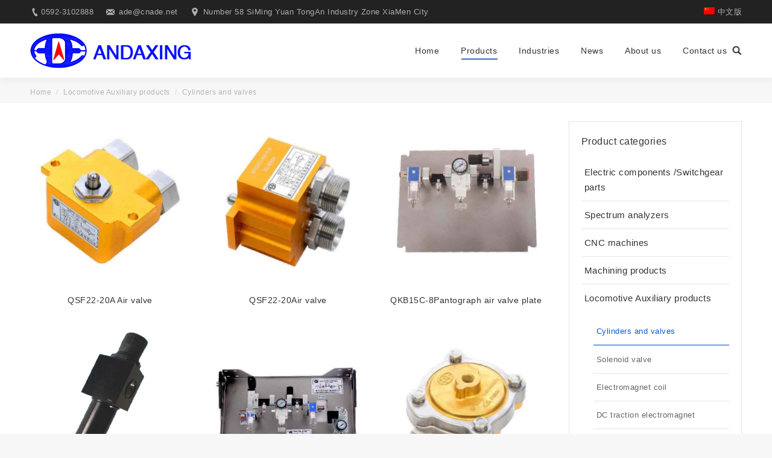

--- FILE ---
content_type: text/html; charset=UTF-8
request_url: http://www.andaxing.net/product-category/jichepeitao/qigang/
body_size: 16712
content:
<!DOCTYPE html>
<!--[if lt IE 10 ]>
<html lang="zh-CN" class="old-ie no-js">
<![endif]-->
<!--[if !(IE 6) | !(IE 7) | !(IE 8)  ]><!-->
<html lang="zh-CN" class="no-js">
<!--<![endif]-->
<head>
	<meta charset="UTF-8" />
		<meta name="viewport" content="width=device-width, initial-scale=1, maximum-scale=1, user-scalable=0">
		<meta http-equiv="X-UA-Compatible" content="IE=Edge,chrome=1">
	<meta name="renderer" content="webkit">
	<link rel="profile" href="http://gmpg.org/xfn/11" />
	<link rel="pingback" href="http://www.andaxing.net/xmlrpc.php" />
	<title>Cylinders and valves &#8211; Andaxing Electric Group</title>
<script type="text/javascript">
function createCookie(a,d,b){if(b){var c=new Date;c.setTime(c.getTime()+864E5*b);b="; expires="+c.toGMTString()}else b="";document.cookie=a+"="+d+b+"; path=/"}function readCookie(a){a+="=";for(var d=document.cookie.split(";"),b=0;b<d.length;b++){for(var c=d[b];" "==c.charAt(0);)c=c.substring(1,c.length);if(0==c.indexOf(a))return c.substring(a.length,c.length)}return null}function eraseCookie(a){createCookie(a,"",-1)}
function areCookiesEnabled(){var a=!1;createCookie("testing","Hello",1);null!=readCookie("testing")&&(a=!0,eraseCookie("testing"));return a}(function(a){var d=readCookie("devicePixelRatio"),b=void 0===a.devicePixelRatio?1:a.devicePixelRatio;areCookiesEnabled()&&null==d&&(createCookie("devicePixelRatio",b,7),1!=b&&a.location.reload(!0))})(window);
</script><link rel='dns-prefetch' href='//s.w.org' />
<link rel="alternate" type="application/rss+xml" title="Andaxing Electric Group &raquo; Feed" href="http://www.andaxing.net/feed/" />
<link rel="alternate" type="application/rss+xml" title="Andaxing Electric Group &raquo; 评论Feed" href="http://www.andaxing.net/comments/feed/" />
<link rel="alternate" type="application/rss+xml" title="Andaxing Electric Group &raquo; Cylinders and valves 分类 Feed" href="http://www.andaxing.net/product-category/jichepeitao/qigang/feed/" />
		<script type="text/javascript">
			window._wpemojiSettings = {"baseUrl":"https:\/\/s.w.org\/images\/core\/emoji\/2.3\/72x72\/","ext":".png","svgUrl":"https:\/\/s.w.org\/images\/core\/emoji\/2.3\/svg\/","svgExt":".svg","source":{"concatemoji":"http:\/\/www.andaxing.net\/wp-includes\/js\/wp-emoji-release.min.js?ver=4.8.9"}};
			!function(a,b,c){function d(a){var b,c,d,e,f=String.fromCharCode;if(!k||!k.fillText)return!1;switch(k.clearRect(0,0,j.width,j.height),k.textBaseline="top",k.font="600 32px Arial",a){case"flag":return k.fillText(f(55356,56826,55356,56819),0,0),b=j.toDataURL(),k.clearRect(0,0,j.width,j.height),k.fillText(f(55356,56826,8203,55356,56819),0,0),c=j.toDataURL(),b!==c&&(k.clearRect(0,0,j.width,j.height),k.fillText(f(55356,57332,56128,56423,56128,56418,56128,56421,56128,56430,56128,56423,56128,56447),0,0),b=j.toDataURL(),k.clearRect(0,0,j.width,j.height),k.fillText(f(55356,57332,8203,56128,56423,8203,56128,56418,8203,56128,56421,8203,56128,56430,8203,56128,56423,8203,56128,56447),0,0),c=j.toDataURL(),b!==c);case"emoji4":return k.fillText(f(55358,56794,8205,9794,65039),0,0),d=j.toDataURL(),k.clearRect(0,0,j.width,j.height),k.fillText(f(55358,56794,8203,9794,65039),0,0),e=j.toDataURL(),d!==e}return!1}function e(a){var c=b.createElement("script");c.src=a,c.defer=c.type="text/javascript",b.getElementsByTagName("head")[0].appendChild(c)}var f,g,h,i,j=b.createElement("canvas"),k=j.getContext&&j.getContext("2d");for(i=Array("flag","emoji4"),c.supports={everything:!0,everythingExceptFlag:!0},h=0;h<i.length;h++)c.supports[i[h]]=d(i[h]),c.supports.everything=c.supports.everything&&c.supports[i[h]],"flag"!==i[h]&&(c.supports.everythingExceptFlag=c.supports.everythingExceptFlag&&c.supports[i[h]]);c.supports.everythingExceptFlag=c.supports.everythingExceptFlag&&!c.supports.flag,c.DOMReady=!1,c.readyCallback=function(){c.DOMReady=!0},c.supports.everything||(g=function(){c.readyCallback()},b.addEventListener?(b.addEventListener("DOMContentLoaded",g,!1),a.addEventListener("load",g,!1)):(a.attachEvent("onload",g),b.attachEvent("onreadystatechange",function(){"complete"===b.readyState&&c.readyCallback()})),f=c.source||{},f.concatemoji?e(f.concatemoji):f.wpemoji&&f.twemoji&&(e(f.twemoji),e(f.wpemoji)))}(window,document,window._wpemojiSettings);
		</script>
		<style type="text/css">
img.wp-smiley,
img.emoji {
	display: inline !important;
	border: none !important;
	box-shadow: none !important;
	height: 1em !important;
	width: 1em !important;
	margin: 0 .07em !important;
	vertical-align: -0.1em !important;
	background: none !important;
	padding: 0 !important;
}
</style>
<link rel='stylesheet' id='rs-plugin-settings-css'  href='http://www.andaxing.net/wp-content/plugins/revslider/public/assets/css/settings.css?ver=5.4.6.3.1' type='text/css' media='all' />
<style id='rs-plugin-settings-inline-css' type='text/css'>
#rs-demo-id {}
</style>
<link rel='stylesheet' id='dt-main-css'  href='http://www.andaxing.net/wp-content/themes/xmhudong/css/main.min.css?ver=6.0.0' type='text/css' media='all' />
<!--[if lt IE 10]>
<link rel='stylesheet' id='dt-old-ie-css'  href='http://www.andaxing.net/wp-content/themes/xmhudong/css/old-ie.min.css?ver=6.0.0' type='text/css' media='all' />
<![endif]-->
<link rel='stylesheet' id='dt-awsome-fonts-css'  href='http://www.andaxing.net/wp-content/themes/xmhudong/fonts/FontAwesome/css/font-awesome.min.css?ver=6.0.0' type='text/css' media='all' />
<link rel='stylesheet' id='dt-fontello-css'  href='http://www.andaxing.net/wp-content/themes/xmhudong/fonts/fontello/css/fontello.min.css?ver=6.0.0' type='text/css' media='all' />
<link rel='stylesheet' id='dt-arrow-icons-css'  href='http://www.andaxing.net/wp-content/themes/xmhudong/fonts/icomoon-arrows-the7/style.min.css?ver=6.0.0' type='text/css' media='all' />
<link rel='stylesheet' id='dt-custom-old-ie-css'  href='http://www.andaxing.net/wp-content/uploads/the7-css/custom-old-ie.css?ver=fb9a42bd962c' type='text/css' media='all' />
<link rel='stylesheet' id='dt-custom-css'  href='http://www.andaxing.net/wp-content/uploads/the7-css/custom.css?ver=fb9a42bd962c' type='text/css' media='all' />
<link rel='stylesheet' id='wc-dt-custom-css'  href='http://www.andaxing.net/wp-content/uploads/the7-css/compatibility/wc-dt-custom.css?ver=fb9a42bd962c' type='text/css' media='all' />
<link rel='stylesheet' id='dt-media-css'  href='http://www.andaxing.net/wp-content/uploads/the7-css/media.css?ver=fb9a42bd962c' type='text/css' media='all' />
<link rel='stylesheet' id='style-css'  href='http://www.andaxing.net/wp-content/themes/xmhudong/style.css?ver=6.0.0' type='text/css' media='all' />
<style id='style-inline-css' type='text/css'>
*{letter-spacing:0.5px;}
a{ text-decoration:none;}
*,.widget-title{font-family:'Raleway', 'Avenir Next', 'Helvetica Neue', Helvetica, Arial, sans-serif;}
a{font-family:'Raleway', 'Avenir Next', 'Helvetica Neue', Helvetica, Arial, sans-serif;}
h2, .h2-size, .entry-title.h2-size, h1.entry-title, .dt-accordion-h2-size .wpb_accordion_header > a {
    font: normal 34px / 44px;
	font-family:'Raleway', 'Avenir Next', 'Helvetica Neue', Helvetica, Arial, sans-serif;}
	.top-header .sub-nav > li.dt-mega-parent > a .menu-text, .sub-sideways .sub-nav > li.dt-mega-parent > a .menu-text {font: 500 14px / 19px 'Raleway', 'Avenir Next', 'Helvetica Neue', Helvetica, Arial, sans-serif;}
.mt30{ margin-top:30px !important;}
.mb30{ margin-bottom:30px !important;}
.wpb_content_element {margin-bottom: 10px;}
.shouyedabiao{ color:#333333; font-weight:bold; font-size:22px; margin-bottom:20px; margin-top:40px;}
.vc_separator.vc_separator_align_left h4 {padding: 0 .8em 0 0; color:#0f5de1; font-weight:bold;}
.guanyushuoming{ max-width:550px; margin-bottom:20px; background-color: transparent !important; text-align:left !important;}
.yebiaoti{ color:#0f5de1; font-size:24px; text-align:center; font-weight:bold; margin-bottom:30px;}
.gyandaxing .vc_column-inner .wpb_text_column,.cfsb .vc_column-inner .wpb_text_column{background-color: #f5f5f5;padding-bottom: 10px;margin-bottom: 20px;padding-top: 10px;border-radius: 0 0 5px 5px; text-align:center;}
.gyandaxing .wpb_single_image,.cfsb .wpb_single_image{margin-bottom:0px;}
.timeline-block .timeline-header h3, .timeline-header-block .timeline-header h3 {font-size: 16px;font-weight: bold;}
.lianxidianhua{ margin-top:50px; margin-bottom:100px;}
#presscore-custom-menu-2-2 .custom-nav>li{ display:inline-block; margin-right:20px;float:left;}
.blog-shortcode.blog-masonry-shortcode-id-1 .entry-title, .blog-shortcode.blog-masonry-shortcode-id-1.owl-carousel .entry-title {font-size:13px; line-height:20px; font-weight:normal !important;
}
.blog-shortcode.blog-masonry-shortcode-id-1:not(.centered-layout-list) .post-entry-content {padding: 8px 10px 10px 10px !important;}
.news-title{ font-size:18px; font-weight:bold; text-align:center; border-bottom:1px solid rgba(204,204,204,0.5);padding: 10px 0 20px 0; margin-bottom:30px;}
.shouyefengongshi a{background-color: #ffffff;width:90%;border: 1px solid #eeeeee;display: block;padding: 6px 5% 6px 5%;text-decoration: none;color: #333333;}
.shouyefengongshi a:hover{background-color: #0f5de1;color: #ffffff;}
.shouyeliangkuai{ padding-top:20px; padding-bottom:50px;}
.shouyeliangkuai>.vc_column_container>.vc_column-inner>.wpb_wrapper{ background-color:#ffffff;-webkit-transition: all 0.3s ease-out;-moz-transition: all 0.3s ease-out;-o-transition: all 0.3s ease-out;transition: all 0.3s ease-out;}
.shouyeliangkuai>.vc_column_container>.vc_column-inner>.wpb_wrapper .biaoti{padding-left: 10px;margin-bottom: 0;margin-top: 15px; }
.shouyeliangkuai>.vc_column_container>.vc_column-inner>.wpb_wrapper .biaoti a{ font-weight:bold; font-size:18px;text-decoration:none; color:#333333;}
.shouyeliangkuai>.vc_column_container>.vc_column-inner>.wpb_wrapper .miaosu{ padding:10px; color:#666666; min-height:86px;}
.shouyeliangkuai>.vc_column_container>.vc_column-inner>.wpb_wrapper .miaosu a{ color:#333333; text-decoration:none;}
.shouyeliangkuai .vc_col-sm-6 .vc_column-inner>.wpb_wrapper:hover{ box-shadow:0px 5px 5px #cccccc;}
.hide-product-title .summary>.product_title {display: block !important;font-size: 20px; line-height:30px;font-weight: bold;margin-bottom: 10px !important;}
.content td {border-left: 1px solid transparent;border-right: 1px solid transparent;}
.content td {border-color: rgba(173,176,182,0.3);}
.woocommerce-tabs #comments > h2, .woocommerce-Reviews #reply-title {font: 16px / 30px "Microsoft Yahei", Helvetica, Arial, Verdana, sans-serif;text-transform: none;}
h5, .h5-size, h4.entry-title, .entry-title.h5-size, .dt-accordion-h5-size .wpb_accordion_header > a {font: normal 14px / 26px "Microsoft Yahei", Helvetica, Arial, Verdana, sans-serif;}
.post .entry-title a {display: block;min-height: 42px; line-height:24px;}
#presscore-custom-menu-2-2{margin: 10px 0 5px;padding: 10px 25px;}
.shouyeshipin{ margin-bottom:-7px;}
.mini-widgets .text-area a:not(.dt-btn), .mobile-mini-widgets .text-area a:not(.dt-btn){ text-decoration:none;}

/*底部图标*/
.wf-container-footer{	position:relative;margin:0px auto auto auto;}
.wf-container-footer .link{width:90%;margin:0px auto auto auto;	}
.wf-container-footer.link a{height:24px;line-height:24px;margin:0px 20px;font-size:14px;color:#ccc;}
.wf-container-footer .other{width:210px;margin:0px auto auto auto;text-align:center; float:right;}
.wf-container-footer .other li{position:relative;float:left;display:inline-block;width:70px;padding-top:36px;font-size:12px;color:#ccc;cursor:pointer;}
.wf-container-footer .other li a{color:#ccc;}
.wf-container-footer .other .hid-con{position:absolute;display:none; background:url(/images/footer_popup.png); background-repeat:no-repeat;}
.wf-container-footer .other .hid-con img{ margin-top:8px;}
.wf-container-footer .other li.sina{background:url(/images/icon-1.png) 35px 0px no-repeat;}
.wf-container-footer .other li.logo_contact2 .hid-con{left: -14px;top: -98px;width: 92px !important; max-width:98px !important;height: 98px;}
.wf-container-footer .other li.weixin{background:url(/images/di2.png) 35px 0px no-repeat;}
.wf-container-footer .other li.weixin .hid-con{left:0px;top:-124px;width:120px;height:120px;}
.wf-container-footer .other li.logo{background:url(/images/di4.png) 18px 0px no-repeat;}
.wf-container-footer .other li.logo a{position:absolute;left:0px;top:0px;width:100%;padding-top:60px;}
.wf-container-footer .other li.logo .hid-con{left: -14px;top: -98px;width: 92px !important; max-width:98px !important;height: 98px;}
.wf-container-footer .other li.logo_Mall {background: url(/images/di3.png) 18px 0px no-repeat;}
.wf-container-footer .other li.logo_Mall a{	position:absolute;left:0px;top:0px;width:100%;padding-top:36px;} 
.wf-container-footer .other li.logo_contact{background:url(/images/di5.png) 35px 0px no-repeat;}
.wf-container-footer .other li.logo_contact a{	position:absolute;	left:0px;	top:0px;	width:100%;	padding-top:60px;}
.wf-container-footer .other li.logo_contact2{background:url(/images/di1.png) 18px 0px no-repeat;}
.wf-container-footer .other li.logo_contact2 a{	position:absolute;	left:0px;	top:0px;	width:100%;	padding-top:60px;} 
.footer_tab,.tishi{ display:none;}
#custom_html-2{ margin-bottom:0;}
.footer .textwidget a:hover,.footer .custom-nav > li > a:hover span{ color:#ffffff;}
.fshuoming a{ font-size:12px;  color:#888888;}
.fbiaoti{margin-bottom:-5px !important;}
.fbiaoti a{ font-size:16px; font-weight:bold;color: #333333;}
.fshuoming .wpb_text_column{ padding:0 5px 5px;line-height:18px !important;}
.articles-list .post {padding-top: 24px;margin-top: 5px;}
.articles-list .post .entry-title a {display: block;min-height: 22px;font-size: 16px;font-weight: bold;}
.articles-list .post h3.entry-title{ margin-bottom:0;}
.woocommerce-tabs .panel > h2{ font-size:18px; font-weight:bold;}
.product .related.products>h2{ font-size:18px; font-weight:bold;}
.woocommerce-products-header{ display:none;}
.footer .custom-nav li.act > a span{ color:#ffffff;}
.switcher-wrap{ display:none;}
.table-responsive {overflow-x: auto;}
 ul.product_list_widget li{position: relative;display: block;overflow: hidden;padding: 15px 0 0;}
#woocommerce_product_categories-2{ border:1px solid #e5e5e5; padding:20px;}
.product-categories .cat-item{ border-bottom:1px solid #e5e5e5; margin:0;}
.product-categories .current-cat-parent{ border-bottom:none;}
.product-categories .current-cat.cat-parent{border-bottom:none;}
.product-categories .cat-item a{ font-size:15px; color:#000000; padding:10px 0 10px 5px; display:block;}
.product-categories .cat-item .children .cat-item a{ font-size:13px; color:#666666;}
.product-categories .current-cat a{ color:#0f53dd !important; border-bottom:1px solid #0f53dd;}
.product-categories .current-cat .children a{ color:#666666 !important; border-bottom:none;}
.product-categories .cat-item a:hover{ color:#ffffff !important; padding:10px 0 10px 5px; display:block; background-color:#0f53dd;}
.details.more-link{ display:none;}
.bg-on .blog-content, .bg-on .blog-media {line-height: 18px;}
.archive.category .wf-container .wf-cell.iso-item {
    position: relative;
    width: 100%;
    background-color: #ffffff;
    padding: 0;
    border-bottom: 1px solid #f7f7f7;
}
.archive.category .post.bg-on{
    background-color: #ffffff;
    padding: 20px;
}
.archive.category .wf-container .wf-cell.iso-item .post .blog-media.wf-td a {
    margin-right: 25px;
}
.archive.category .wf-container .wf-cell.iso-item .post .blog-media.wf-td {
    width: 30%;
    max-height: 159px;
    overflow: hidden;
    float: left;
    min-width: 240px;
}

.archive.category .wf-container .wf-cell.iso-item .post .blog-content.wf-td {
    width: 70%;
    padding: 0;
    float: right;
}

@media (min-width:641px) and (max-width:1025px){
.shouyeshipin iframe{ height:284px !important;}
.shouyefengongshi a{ font-size:12px;}
#fancy-header{ height:300px !important; min-height:250px !important;}

}
	
@media screen and (max-width: 640px) {
.mobile-header-bar .mobile-branding img {max-width: 70%;}
.shouyexinwen .cont-id-0 .wf-cell{ width:50%;padding: 10px 5px 5px;}
.shouyeshipin iframe{ height:180px !important;}
.vc_row-has-fill>.vc_column_container>.vc_column-inner{ padding-top:10px;}
.shouyeliangkuai{ padding-bottom:20px;}
.page-title-responsive-enabled.page-title.breadcrumbs-mobile-off .breadcrumbs{ display:inline-block;}
.shipin{ height:250px;}
}
		

</style>
<link rel='stylesheet' id='bsf-Defaults-css'  href='http://www.andaxing.net/wp-content/uploads/smile_fonts/Defaults/Defaults.css?ver=4.8.9' type='text/css' media='all' />
<script type='text/javascript' src='http://www.andaxing.net/wp-includes/js/jquery/jquery.js?ver=1.12.4'></script>
<script type='text/javascript' src='http://www.andaxing.net/wp-includes/js/jquery/jquery-migrate.min.js?ver=1.4.1'></script>
<script type='text/javascript' src='http://www.andaxing.net/wp-content/plugins/revslider/public/assets/js/jquery.themepunch.tools.min.js?ver=5.4.6.3.1'></script>
<script type='text/javascript' src='http://www.andaxing.net/wp-content/plugins/revslider/public/assets/js/jquery.themepunch.revolution.min.js?ver=5.4.6.3.1'></script>
<script type='text/javascript'>
/* <![CDATA[ */
var wc_add_to_cart_params = {"ajax_url":"\/wp-admin\/admin-ajax.php","wc_ajax_url":"http:\/\/www.andaxing.net\/?wc-ajax=%%endpoint%%","i18n_view_cart":"View cart","cart_url":"","is_cart":"","cart_redirect_after_add":"no"};
/* ]]> */
</script>
<script type='text/javascript' src='http://www.andaxing.net/wp-content/plugins/woocommerce/assets/js/frontend/add-to-cart.min.js?ver=3.2.6'></script>
<script type='text/javascript' src='http://www.andaxing.net/wp-content/plugins/js_composer/assets/js/vendors/woocommerce-add-to-cart.js?ver=5.4.5'></script>
<script type='text/javascript'>
/* <![CDATA[ */
var dtLocal = {"themeUrl":"http:\/\/www.andaxing.net\/wp-content\/themes\/xmhudong","passText":"\u8981\u67e5\u770b\u8be5\u53d7\u4fdd\u62a4\u7684\u6587\u7ae0\uff0c\u8bf7\u5728\u4e0b\u9762\u8f93\u5165\u5bc6\u7801\uff1a","moreButtonText":{"loading":"Loading\u2026","loadMore":"Load more"},"postID":"693","ajaxurl":"http:\/\/www.andaxing.net\/wp-admin\/admin-ajax.php","contactNonce":"5498af7dd5","contactMessages":{"required":"One or more fields have an error. Please check and try again."},"ajaxNonce":"5060aaa64f","pageData":{"type":"archive","template":null,"layout":"masonry"},"themeSettings":{"smoothScroll":"off","lazyLoading":false,"accentColor":{"mode":"solid","color":"#1553bb"},"floatingHeader":{"showAfter":94,"showMenu":false,"height":60,"logo":{"showLogo":true,"html":"<img class=\" preload-me\" src=\"http:\/\/www.andaxing.net\/wp-content\/uploads\/2018\/02\/9a9e18665ec6d5a729a2.png\" srcset=\"http:\/\/www.andaxing.net\/wp-content\/uploads\/2018\/02\/9a9e18665ec6d5a729a2.png 267w\" width=\"267\" height=\"58\"   sizes=\"267px\" alt=\"Andaxing Electric Group\" \/>","url":"http:\/\/www.andaxing.net\/"}},"mobileHeader":{"firstSwitchPoint":990,"secondSwitchPoint":778},"content":{"textColor":"#454545","headerColor":"#333333"},"stripes":{"stripe1":{"textColor":"#787d85","headerColor":"#3b3f4a"},"stripe2":{"textColor":"#8b9199","headerColor":"#ffffff"},"stripe3":{"textColor":"#ffffff","headerColor":"#ffffff"}}},"VCMobileScreenWidth":"768"};
var dtShare = {"shareButtonText":{"facebook":"Share on Facebook","twitter":"Tweet","pinterest":"Pin it","linkedin":"Share on Linkedin","whatsapp":"Share on Whatsapp","google":"Share on Google Plus","download":"Download image"},"overlayOpacity":"85"};
/* ]]> */
</script>
<script type='text/javascript' src='http://www.andaxing.net/wp-content/themes/xmhudong/js/above-the-fold.min.js?ver=6.0.0'></script>
<link rel='https://api.w.org/' href='http://www.andaxing.net/wp-json/' />
<link rel="EditURI" type="application/rsd+xml" title="RSD" href="http://www.andaxing.net/xmlrpc.php?rsd" />
<link rel="wlwmanifest" type="application/wlwmanifest+xml" href="http://www.andaxing.net/wp-includes/wlwmanifest.xml" /> 
<meta name="generator" content="WordPress 4.8.9" />
<meta name="generator" content="WooCommerce 3.2.6" />
<meta property="og:site_name" content="Andaxing Electric Group" />
<meta property="og:title" content="QSF22-20A Air valve" />
<meta property="og:image" content="http://www.andaxing.net/wp-content/uploads/2018/02/b3fab5a7c959b9fe383f.jpg" />
<meta property="og:url" content="http://www.andaxing.net/product/qsf22-20a/" />
<meta property="og:type" content="object" />
	<noscript><style>.woocommerce-product-gallery{ opacity: 1 !important; }</style></noscript>
	<meta name="generator" content="Powered by WPBakery Page Builder - drag and drop page builder for WordPress."/>
<!--[if lte IE 9]><link rel="stylesheet" type="text/css" href="http://www.andaxing.net/wp-content/plugins/js_composer/assets/css/vc_lte_ie9.min.css" media="screen"><![endif]--><script type="text/javascript">function setREVStartSize(e){
				try{ var i=jQuery(window).width(),t=9999,r=0,n=0,l=0,f=0,s=0,h=0;					
					if(e.responsiveLevels&&(jQuery.each(e.responsiveLevels,function(e,f){f>i&&(t=r=f,l=e),i>f&&f>r&&(r=f,n=e)}),t>r&&(l=n)),f=e.gridheight[l]||e.gridheight[0]||e.gridheight,s=e.gridwidth[l]||e.gridwidth[0]||e.gridwidth,h=i/s,h=h>1?1:h,f=Math.round(h*f),"fullscreen"==e.sliderLayout){var u=(e.c.width(),jQuery(window).height());if(void 0!=e.fullScreenOffsetContainer){var c=e.fullScreenOffsetContainer.split(",");if (c) jQuery.each(c,function(e,i){u=jQuery(i).length>0?u-jQuery(i).outerHeight(!0):u}),e.fullScreenOffset.split("%").length>1&&void 0!=e.fullScreenOffset&&e.fullScreenOffset.length>0?u-=jQuery(window).height()*parseInt(e.fullScreenOffset,0)/100:void 0!=e.fullScreenOffset&&e.fullScreenOffset.length>0&&(u-=parseInt(e.fullScreenOffset,0))}f=u}else void 0!=e.minHeight&&f<e.minHeight&&(f=e.minHeight);e.c.closest(".rev_slider_wrapper").css({height:f})					
				}catch(d){console.log("Failure at Presize of Slider:"+d)}
			};</script>
<noscript><style type="text/css"> .wpb_animate_when_almost_visible { opacity: 1; }</style></noscript></head>
<body class="archive tax-product_cat term-qigang term-19 woocommerce woocommerce-page layout-masonry description-under-image disabled-hover-icons dt-responsive-on overlay-cursor-on srcset-enabled btn-flat custom-btn-color custom-btn-hover-color bold-icons  top-header first-switch-logo-left first-switch-menu-right second-switch-logo-left second-switch-menu-right right-mobile-menu layzr-loading-on no-avatars popup-message-style wpb-js-composer js-comp-ver-5.4.5 vc_responsive">
<!-- The7 6.0.0 -->

<div id="page">
	<a class="skip-link screen-reader-text" href="#content">Skip to content</a>

<div class="masthead inline-header right widgets full-height shadow-decoration small-mobile-menu-icon dt-parent-menu-clickable" role="banner">

			<div class="top-bar solid-bg">
			<div class="left-widgets mini-widgets"><span class="mini-contacts phone show-on-desktop near-logo-first-switch in-menu-second-switch">0592-3102888</span><span class="mini-contacts email show-on-desktop near-logo-first-switch in-menu-second-switch">ade@cnade.net</span><span class="mini-contacts address show-on-desktop near-logo-first-switch in-menu-second-switch">Number 58 SiMing Yuan TongAn Industry Zone XiaMen City</span></div>			<div class="right-widgets mini-widgets"><div class="text-area show-on-desktop near-logo-first-switch in-menu-second-switch"><p><a href="http://cn.andaxing.net" target="_blank"><img src="/images/zh-hans.png"> 中文版</a></p>
</div></div>		</div>

	<header class="header-bar">

						<div class="branding">
					<div id="site-title" class="assistive-text">Andaxing Electric Group</div>
					<div id="site-description" class="assistive-text"></div>
					<a href="http://www.andaxing.net/"><img class=" preload-me" src="http://www.andaxing.net/wp-content/uploads/2018/02/9a9e18665ec6d5a729a2.png" srcset="http://www.andaxing.net/wp-content/uploads/2018/02/9a9e18665ec6d5a729a2.png 267w" width="267" height="58"   sizes="267px" alt="Andaxing Electric Group" /></a>				</div>
		<ul id="primary-menu" class="main-nav underline-decoration l-to-r-line outside-item-remove-margin" role="menu"><li class="menu-item menu-item-type-post_type menu-item-object-page menu-item-home menu-item-143 first"><a href='http://www.andaxing.net/' data-level='1'><span class="menu-item-text"><span class="menu-text">Home</span></span></a></li> <li class="menu-item menu-item-type-post_type menu-item-object-page current-menu-ancestor current_page_ancestor menu-item-has-children menu-item-171 act has-children dt-mega-menu mega-full-width mega-column-5"><a href='http://www.andaxing.net/shop/' data-level='1'><span class="menu-item-text"><span class="menu-text">Products</span></span></a><div class="dt-mega-menu-wrap"><ul class="sub-nav hover-style-bg level-arrows-on"><li class="menu-item menu-item-type-taxonomy menu-item-object-product_cat menu-item-has-children menu-item-172 first has-children no-link dt-mega-parent wf-1-5"><a href='http://www.andaxing.net/product-category/zgykg/' data-level='2'><span class="menu-item-text"><span class="menu-text">Electric components /Switchgear parts</span></span></a><ul class="sub-nav hover-style-bg level-arrows-on"><li class="menu-item menu-item-type-taxonomy menu-item-object-product_cat menu-item-183 first"><a href='http://www.andaxing.net/product-category/zgykg/gyddxsq/' data-level='3'><span class="menu-item-text"><span class="menu-text">VPIS&#8211;live voltage indicator</span></span></a></li> <li class="menu-item menu-item-type-taxonomy menu-item-object-product_cat menu-item-181"><a href='http://www.andaxing.net/product-category/zgykg/dljdgzzsq/' data-level='3'><span class="menu-item-text"><span class="menu-text">Short circuit &#038; earth fault indicator</span></span></a></li> <li class="menu-item menu-item-type-taxonomy menu-item-object-product_cat menu-item-1228"><a href='http://www.andaxing.net/product-category/zgykg/kgztzhzsy/' data-level='3'><span class="menu-item-text"><span class="menu-text">Switch status synthesized indicator</span></span></a></li> <li class="menu-item menu-item-type-taxonomy menu-item-object-product_cat menu-item-173"><a href='http://www.andaxing.net/product-category/zgykg/ddzc/' data-level='3'><span class="menu-item-text"><span class="menu-text">Conductive bearing</span></span></a></li> <li class="menu-item menu-item-type-taxonomy menu-item-object-product_cat menu-item-174"><a href='http://www.andaxing.net/product-category/zgykg/kggrsttg/' data-level='3'><span class="menu-item-text"><span class="menu-text">Switchgear fuse cover</span></span></a></li> <li class="menu-item menu-item-type-taxonomy menu-item-object-product_cat menu-item-175"><a href='http://www.andaxing.net/product-category/zgykg/kggdqyj/' data-level='3'><span class="menu-item-text"><span class="menu-text">Switchgear components &#038; parts</span></span></a></li> <li class="menu-item menu-item-type-taxonomy menu-item-object-product_cat menu-item-176"><a href='http://www.andaxing.net/product-category/zgykg/khsdlhgq/' data-level='3'><span class="menu-item-text"><span class="menu-text">Split core current transformer</span></span></a></li> <li class="menu-item menu-item-type-taxonomy menu-item-object-product_cat menu-item-177"><a href='http://www.andaxing.net/product-category/zgykg/jkxdljdgzzsq/' data-level='3'><span class="menu-item-text"><span class="menu-text">Smart short circuit &#038; earth fault indicator</span></span></a></li> <li class="menu-item menu-item-type-taxonomy menu-item-object-product_cat menu-item-178"><a href='http://www.andaxing.net/product-category/zgykg/wkq/' data-level='3'><span class="menu-item-text"><span class="menu-text">Thermostat and Dehumidifier</span></span></a></li> <li class="menu-item menu-item-type-taxonomy menu-item-object-product_cat menu-item-179"><a href='http://www.andaxing.net/product-category/zgykg/ddczjg/' data-level='3'><span class="menu-item-text"><span class="menu-text">Motorized operating mechanisms</span></span></a></li> <li class="menu-item menu-item-type-taxonomy menu-item-object-product_cat menu-item-180"><a href='http://www.andaxing.net/product-category/zgykg/dydlbsq/' data-level='3'><span class="menu-item-text"><span class="menu-text">Voltage/current transducers</span></span></a></li> <li class="menu-item menu-item-type-taxonomy menu-item-object-product_cat menu-item-182"><a href='http://www.andaxing.net/product-category/zgykg/fzkg/' data-level='3'><span class="menu-item-text"><span class="menu-text">Auxiliary switch</span></span></a></li> </ul></li> <li class="menu-item menu-item-type-taxonomy menu-item-object-product_cat menu-item-has-children menu-item-184 has-children no-link dt-mega-parent wf-1-5"><a href='http://www.andaxing.net/product-category/fenxiyiqi/' data-level='2'><span class="menu-item-text"><span class="menu-text">Spectrum analyzers</span></span></a><ul class="sub-nav hover-style-bg level-arrows-on"><li class="menu-item menu-item-type-taxonomy menu-item-object-product_cat menu-item-189 first"><a href='http://www.andaxing.net/product-category/fenxiyiqi/zwkjfggdj/' data-level='3'><span class="menu-item-text"><span class="menu-text">UV/VIS Single Beam Spectrophotometer</span></span></a></li> <li class="menu-item menu-item-type-taxonomy menu-item-object-product_cat menu-item-188"><a href='http://www.andaxing.net/product-category/fenxiyiqi/zwgdj/' data-level='3'><span class="menu-item-text"><span class="menu-text">UV/VIS Double Beam Spectrophotometer</span></span></a></li> <li class="menu-item menu-item-type-taxonomy menu-item-object-product_cat menu-item-187"><a href='http://www.andaxing.net/product-category/fenxiyiqi/kjgdj/' data-level='3'><span class="menu-item-text"><span class="menu-text">Visible spectrophotometer</span></span></a></li> <li class="menu-item menu-item-type-taxonomy menu-item-object-product_cat menu-item-186"><a href='http://www.andaxing.net/product-category/fenxiyiqi/fxyqpj/' data-level='3'><span class="menu-item-text"><span class="menu-text">Accessories</span></span></a></li> </ul></li> <li class="menu-item menu-item-type-taxonomy menu-item-object-product_cat menu-item-has-children menu-item-190 has-children no-link dt-mega-parent wf-1-5"><a href='http://www.andaxing.net/product-category/shukongjichuang/' data-level='2'><span class="menu-item-text"><span class="menu-text">CNC machines</span></span></a><ul class="sub-nav hover-style-bg level-arrows-on"><li class="menu-item menu-item-type-taxonomy menu-item-object-product_cat menu-item-191 first"><a href='http://www.andaxing.net/product-category/shukongjichuang/wzskjgzx/' data-level='3'><span class="menu-item-text"><span class="menu-text">Five-axis CNC Machining Center</span></span></a></li> <li class="menu-item menu-item-type-taxonomy menu-item-object-product_cat menu-item-192"><a href='http://www.andaxing.net/product-category/shukongjichuang/skzjsjgz/' data-level='3'><span class="menu-item-text"><span class="menu-text">CNC machine upgrade &#038; reconstruction</span></span></a></li> <li class="menu-item menu-item-type-taxonomy menu-item-object-product_cat menu-item-193"><a href='http://www.andaxing.net/product-category/shukongjichuang/ygjgzx/' data-level='3'><span class="menu-item-text"><span class="menu-text">Horizontal CNC Machining Center</span></span></a></li> <li class="menu-item menu-item-type-taxonomy menu-item-object-product_cat menu-item-194"><a href='http://www.andaxing.net/product-category/shukongjichuang/lsskjgzx/' data-level='3'><span class="menu-item-text"><span class="menu-text">Vertical CNC Machining Center</span></span></a></li> <li class="menu-item menu-item-type-taxonomy menu-item-object-product_cat menu-item-195"><a href='http://www.andaxing.net/product-category/shukongjichuang/lsskcxjgzx/' data-level='3'><span class="menu-item-text"><span class="menu-text">Vertical CNC milling and lathing</span></span></a></li> <li class="menu-item menu-item-type-taxonomy menu-item-object-product_cat menu-item-196"><a href='http://www.andaxing.net/product-category/shukongjichuang/gsjgzxj/' data-level='3'><span class="menu-item-text"><span class="menu-text">PAPID</span></span></a></li> <li class="menu-item menu-item-type-taxonomy menu-item-object-product_cat menu-item-197"><a href='http://www.andaxing.net/product-category/shukongjichuang/lmskjgzx/' data-level='3'><span class="menu-item-text"><span class="menu-text">CNC Gantry Machining Center</span></span></a></li> </ul></li> <li class="menu-item menu-item-type-taxonomy menu-item-object-product_cat menu-item-has-children menu-item-198 has-children no-link dt-mega-parent wf-1-5"><a href='http://www.andaxing.net/product-category/jijiagongchanpin/' data-level='2'><span class="menu-item-text"><span class="menu-text">Machining products</span></span></a><ul class="sub-nav hover-style-bg level-arrows-on"><li class="menu-item menu-item-type-taxonomy menu-item-object-product_cat menu-item-199 first"><a href='http://www.andaxing.net/product-category/jijiagongchanpin/zxjg/' data-level='3'><span class="menu-item-text"><span class="menu-text">Injecting and molding parts</span></span></a></li> <li class="menu-item menu-item-type-taxonomy menu-item-object-product_cat menu-item-200"><a href='http://www.andaxing.net/product-category/jijiagongchanpin/bjlzl/' data-level='3'><span class="menu-item-text"><span class="menu-text">Metal-plating and punching parts</span></span></a></li> <li class="menu-item menu-item-type-taxonomy menu-item-object-product_cat menu-item-201"><a href='http://www.andaxing.net/product-category/jijiagongchanpin/xcjgl/' data-level='3'><span class="menu-item-text"><span class="menu-text">Milling and lathing parts</span></span></a></li> <li class="menu-item menu-item-type-taxonomy menu-item-object-product_cat menu-item-202"><a href='http://www.andaxing.net/product-category/jijiagongchanpin/zhujian/' data-level='3'><span class="menu-item-text"><span class="menu-text">Casting parts</span></span></a></li> <li class="menu-item menu-item-type-taxonomy menu-item-object-product_cat menu-item-203"><a href='http://www.andaxing.net/product-category/jijiagongchanpin/gjmskzxjjg/' data-level='3'><span class="menu-item-text"><span class="menu-text">High-precision CNC bar-lathing</span></span></a></li> <li class="menu-item menu-item-type-taxonomy menu-item-object-product_cat menu-item-204"><a href='http://www.andaxing.net/product-category/jijiagongchanpin/cxzllj/' data-level='3'><span class="menu-item-text"><span class="menu-text">Wheel gear and shaft parts</span></span></a></li> </ul></li> <li class="menu-item menu-item-type-taxonomy menu-item-object-product_cat current-product_cat-ancestor current-menu-ancestor current-menu-parent current-product_cat-parent menu-item-has-children menu-item-205 act has-children no-link dt-mega-parent wf-1-5"><a href='http://www.andaxing.net/product-category/jichepeitao/' data-level='2'><span class="menu-item-text"><span class="menu-text">Locomotive Auxiliary products</span></span></a><ul class="sub-nav hover-style-bg level-arrows-on"><li class="menu-item menu-item-type-taxonomy menu-item-object-product_cat current-menu-item menu-item-206 act first"><a href='http://www.andaxing.net/product-category/jichepeitao/qigang/' data-level='3'><span class="menu-item-text"><span class="menu-text">Cylinders and valves</span></span></a></li> <li class="menu-item menu-item-type-taxonomy menu-item-object-product_cat menu-item-207"><a href='http://www.andaxing.net/product-category/jichepeitao/diancitiexianquan/' data-level='3'><span class="menu-item-text"><span class="menu-text">Electromagnet coil</span></span></a></li> <li class="menu-item menu-item-type-taxonomy menu-item-object-product_cat menu-item-208"><a href='http://www.andaxing.net/product-category/jichepeitao/diancifa/' data-level='3'><span class="menu-item-text"><span class="menu-text">Solenoid valve</span></span></a></li> <li class="menu-item menu-item-type-taxonomy menu-item-object-product_cat menu-item-209"><a href='http://www.andaxing.net/product-category/jichepeitao/zhiliuqianyin/' data-level='3'><span class="menu-item-text"><span class="menu-text">DC traction electromagnet</span></span></a></li> </ul></li> </ul></div></li> <li class="menu-item menu-item-type-post_type menu-item-object-page menu-item-has-children menu-item-276 has-children"><a href='http://www.andaxing.net/jituanchanye/' data-level='1'><span class="menu-item-text"><span class="menu-text">Industries</span></span></a><ul class="sub-nav hover-style-bg level-arrows-on"><li class="menu-item menu-item-type-post_type menu-item-object-page menu-item-277 first"><a href='http://www.andaxing.net/jituanchanye/xmadxdqjt/' data-level='2'><span class="menu-item-text"><span class="menu-text">Andaxing Electric Group</span></span></a></li> <li class="menu-item menu-item-type-post_type menu-item-object-page menu-item-279"><a href='http://www.andaxing.net/jituanchanye/xmadxzdhsb/' data-level='2'><span class="menu-item-text"><span class="menu-text">Automation Equipments</span></span></a></li> <li class="menu-item menu-item-type-post_type menu-item-object-page menu-item-280"><a href='http://www.andaxing.net/jituanchanye/xmxsdjd/' data-level='2'><span class="menu-item-text"><span class="menu-text">Electrical machinery</span></span></a></li> <li class="menu-item menu-item-type-post_type menu-item-object-page menu-item-281"><a href='http://www.andaxing.net/jituanchanye/shpyyq/' data-level='2'><span class="menu-item-text"><span class="menu-text">Lab-Spectrum Instruments</span></span></a></li> <li class="menu-item menu-item-type-post_type menu-item-object-page menu-item-282"><a href='http://www.andaxing.net/jituanchanye/awsadxzn/' data-level='2'><span class="menu-item-text"><span class="menu-text">Intelligent equipments</span></span></a></li> <li class="menu-item menu-item-type-post_type menu-item-object-page menu-item-283"><a href='http://www.andaxing.net/jituanchanye/fjsaddqzz/' data-level='2'><span class="menu-item-text"><span class="menu-text">CNC machining production</span></span></a></li> </ul></li> <li class="menu-item menu-item-type-post_type menu-item-object-page menu-item-has-children menu-item-159 has-children"><a href='http://www.andaxing.net/news/' data-level='1'><span class="menu-item-text"><span class="menu-text">News</span></span></a><ul class="sub-nav hover-style-bg level-arrows-on"><li class="menu-item menu-item-type-taxonomy menu-item-object-category menu-item-162 first"><a href='http://www.andaxing.net/news/category/zhanhuixinxi/' data-level='2'><span class="menu-item-text"><span class="menu-text">Exhibition Info</span></span></a></li> <li class="menu-item menu-item-type-taxonomy menu-item-object-category menu-item-161"><a href='http://www.andaxing.net/news/category/qiyedongtai/' data-level='2'><span class="menu-item-text"><span class="menu-text">Company News</span></span></a></li> <li class="menu-item menu-item-type-taxonomy menu-item-object-category menu-item-163"><a href='http://www.andaxing.net/news/category/hangyedongtai/' data-level='2'><span class="menu-item-text"><span class="menu-text">Industry News</span></span></a></li> </ul></li> <li class="menu-item menu-item-type-post_type menu-item-object-page menu-item-has-children menu-item-134 has-children"><a href='http://www.andaxing.net/jtjs/' data-level='1'><span class="menu-item-text"><span class="menu-text">About us</span></span></a><ul class="sub-nav hover-style-bg level-arrows-on"><li class="menu-item menu-item-type-post_type menu-item-object-page menu-item-160 first"><a href='http://www.andaxing.net/jtjs/' data-level='2'><span class="menu-item-text"><span class="menu-text">About us</span></span></a></li> <li class="menu-item menu-item-type-post_type menu-item-object-page menu-item-142"><a href='http://www.andaxing.net/jtjs/dszzc/' data-level='2'><span class="menu-item-text"><span class="menu-text">Speech by chairman</span></span></a></li> <li class="menu-item menu-item-type-post_type menu-item-object-page menu-item-140"><a href='http://www.andaxing.net/jtjs/fzlc/' data-level='2'><span class="menu-item-text"><span class="menu-text">Milestone</span></span></a></li> <li class="menu-item menu-item-type-post_type menu-item-object-page menu-item-141"><a href='http://www.andaxing.net/jtjs/cfsb/' data-level='2'><span class="menu-item-text"><span class="menu-text">Plants and facilities</span></span></a></li> <li class="menu-item menu-item-type-post_type menu-item-object-page menu-item-139"><a href='http://www.andaxing.net/jtjs/yftx/' data-level='2'><span class="menu-item-text"><span class="menu-text">R&#038;D center</span></span></a></li> <li class="menu-item menu-item-type-post_type menu-item-object-page menu-item-138"><a href='http://www.andaxing.net/jtjs/qywh/' data-level='2'><span class="menu-item-text"><span class="menu-text">Corporate culture</span></span></a></li> <li class="menu-item menu-item-type-post_type menu-item-object-page menu-item-137"><a href='http://www.andaxing.net/jtjs/zzry/' data-level='2'><span class="menu-item-text"><span class="menu-text">Honors &#038; qualifications</span></span></a></li> <li class="menu-item menu-item-type-post_type menu-item-object-page menu-item-136"><a href='http://www.andaxing.net/jtjs/ndds/' data-level='2'><span class="menu-item-text"><span class="menu-text">Important events</span></span></a></li> <li class="menu-item menu-item-type-post_type menu-item-object-page menu-item-727"><a href='http://www.andaxing.net/jtjs/hezuohuoban/' data-level='2'><span class="menu-item-text"><span class="menu-text">Cooperation partners</span></span></a></li> <li class="menu-item menu-item-type-post_type menu-item-object-page menu-item-515"><a href='http://www.andaxing.net/jtjs/zzjg/' data-level='2'><span class="menu-item-text"><span class="menu-text">Organizations</span></span></a></li> <li class="menu-item menu-item-type-post_type menu-item-object-page menu-item-135"><a href='http://www.andaxing.net/jtjs/shzr/' data-level='2'><span class="menu-item-text"><span class="menu-text">Social responsibility</span></span></a></li> <li class="menu-item menu-item-type-post_type menu-item-object-page menu-item-466"><a href='http://www.andaxing.net/jtjs/fulizhidu/' data-level='2'><span class="menu-item-text"><span class="menu-text">Welfare system</span></span></a></li> </ul></li> <li class="menu-item menu-item-type-post_type menu-item-object-page menu-item-has-children menu-item-149 has-children"><a href='http://www.andaxing.net/lxwm/' data-level='1'><span class="menu-item-text"><span class="menu-text">Contact us</span></span></a><ul class="sub-nav hover-style-bg level-arrows-on"><li class="menu-item menu-item-type-post_type menu-item-object-page menu-item-1066 first"><a href='http://www.andaxing.net/lxwm/' data-level='2'><span class="menu-item-text"><span class="menu-text">Contact us</span></span></a></li> <li class="menu-item menu-item-type-post_type menu-item-object-page menu-item-1067"><a href='http://www.andaxing.net/lxwm/service-network/' data-level='2'><span class="menu-item-text"><span class="menu-text">Service network</span></span></a></li> <li class="menu-item menu-item-type-post_type menu-item-object-page menu-item-1068"><a href='http://www.andaxing.net/lxwm/talent-center/' data-level='2'><span class="menu-item-text"><span class="menu-text">Talent center</span></span></a></li> </ul></li> </ul>
		<div class="mini-widgets"><div class="mini-search show-on-desktop near-logo-first-switch near-logo-second-switch">	<form class="searchform" role="search" method="get" action="http://www.andaxing.net/">

	<label for="search" class="screen-reader-text">Search:</label>
		<input type="text" class="field searchform-s" name="s" value="" placeholder="Enter your search term" />
				<input type="submit" class="assistive-text searchsubmit" value="Go!" />
		<a href="#go" id="trigger-overlay" class="submit text-disable">&nbsp;</a>
	</form></div></div>
	</header>

</div><div class='dt-close-mobile-menu-icon'><span></span></div>
<div class='dt-mobile-header'>
	<ul id="mobile-menu" class="mobile-main-nav" role="menu">
		<li class="menu-item menu-item-type-post_type menu-item-object-page menu-item-home menu-item-143 first"><a href='http://www.andaxing.net/' data-level='1'><span class="menu-item-text"><span class="menu-text">Home</span></span></a></li> <li class="menu-item menu-item-type-post_type menu-item-object-page current-menu-ancestor current_page_ancestor menu-item-has-children menu-item-171 act has-children dt-mega-menu mega-full-width mega-column-5"><a href='http://www.andaxing.net/shop/' data-level='1'><span class="menu-item-text"><span class="menu-text">Products</span></span></a><div class="dt-mega-menu-wrap"><ul class="sub-nav hover-style-bg level-arrows-on"><li class="menu-item menu-item-type-taxonomy menu-item-object-product_cat menu-item-has-children menu-item-172 first has-children no-link dt-mega-parent wf-1-5"><a href='http://www.andaxing.net/product-category/zgykg/' data-level='2'><span class="menu-item-text"><span class="menu-text">Electric components /Switchgear parts</span></span></a><ul class="sub-nav hover-style-bg level-arrows-on"><li class="menu-item menu-item-type-taxonomy menu-item-object-product_cat menu-item-183 first"><a href='http://www.andaxing.net/product-category/zgykg/gyddxsq/' data-level='3'><span class="menu-item-text"><span class="menu-text">VPIS&#8211;live voltage indicator</span></span></a></li> <li class="menu-item menu-item-type-taxonomy menu-item-object-product_cat menu-item-181"><a href='http://www.andaxing.net/product-category/zgykg/dljdgzzsq/' data-level='3'><span class="menu-item-text"><span class="menu-text">Short circuit &#038; earth fault indicator</span></span></a></li> <li class="menu-item menu-item-type-taxonomy menu-item-object-product_cat menu-item-1228"><a href='http://www.andaxing.net/product-category/zgykg/kgztzhzsy/' data-level='3'><span class="menu-item-text"><span class="menu-text">Switch status synthesized indicator</span></span></a></li> <li class="menu-item menu-item-type-taxonomy menu-item-object-product_cat menu-item-173"><a href='http://www.andaxing.net/product-category/zgykg/ddzc/' data-level='3'><span class="menu-item-text"><span class="menu-text">Conductive bearing</span></span></a></li> <li class="menu-item menu-item-type-taxonomy menu-item-object-product_cat menu-item-174"><a href='http://www.andaxing.net/product-category/zgykg/kggrsttg/' data-level='3'><span class="menu-item-text"><span class="menu-text">Switchgear fuse cover</span></span></a></li> <li class="menu-item menu-item-type-taxonomy menu-item-object-product_cat menu-item-175"><a href='http://www.andaxing.net/product-category/zgykg/kggdqyj/' data-level='3'><span class="menu-item-text"><span class="menu-text">Switchgear components &#038; parts</span></span></a></li> <li class="menu-item menu-item-type-taxonomy menu-item-object-product_cat menu-item-176"><a href='http://www.andaxing.net/product-category/zgykg/khsdlhgq/' data-level='3'><span class="menu-item-text"><span class="menu-text">Split core current transformer</span></span></a></li> <li class="menu-item menu-item-type-taxonomy menu-item-object-product_cat menu-item-177"><a href='http://www.andaxing.net/product-category/zgykg/jkxdljdgzzsq/' data-level='3'><span class="menu-item-text"><span class="menu-text">Smart short circuit &#038; earth fault indicator</span></span></a></li> <li class="menu-item menu-item-type-taxonomy menu-item-object-product_cat menu-item-178"><a href='http://www.andaxing.net/product-category/zgykg/wkq/' data-level='3'><span class="menu-item-text"><span class="menu-text">Thermostat and Dehumidifier</span></span></a></li> <li class="menu-item menu-item-type-taxonomy menu-item-object-product_cat menu-item-179"><a href='http://www.andaxing.net/product-category/zgykg/ddczjg/' data-level='3'><span class="menu-item-text"><span class="menu-text">Motorized operating mechanisms</span></span></a></li> <li class="menu-item menu-item-type-taxonomy menu-item-object-product_cat menu-item-180"><a href='http://www.andaxing.net/product-category/zgykg/dydlbsq/' data-level='3'><span class="menu-item-text"><span class="menu-text">Voltage/current transducers</span></span></a></li> <li class="menu-item menu-item-type-taxonomy menu-item-object-product_cat menu-item-182"><a href='http://www.andaxing.net/product-category/zgykg/fzkg/' data-level='3'><span class="menu-item-text"><span class="menu-text">Auxiliary switch</span></span></a></li> </ul></li> <li class="menu-item menu-item-type-taxonomy menu-item-object-product_cat menu-item-has-children menu-item-184 has-children no-link dt-mega-parent wf-1-5"><a href='http://www.andaxing.net/product-category/fenxiyiqi/' data-level='2'><span class="menu-item-text"><span class="menu-text">Spectrum analyzers</span></span></a><ul class="sub-nav hover-style-bg level-arrows-on"><li class="menu-item menu-item-type-taxonomy menu-item-object-product_cat menu-item-189 first"><a href='http://www.andaxing.net/product-category/fenxiyiqi/zwkjfggdj/' data-level='3'><span class="menu-item-text"><span class="menu-text">UV/VIS Single Beam Spectrophotometer</span></span></a></li> <li class="menu-item menu-item-type-taxonomy menu-item-object-product_cat menu-item-188"><a href='http://www.andaxing.net/product-category/fenxiyiqi/zwgdj/' data-level='3'><span class="menu-item-text"><span class="menu-text">UV/VIS Double Beam Spectrophotometer</span></span></a></li> <li class="menu-item menu-item-type-taxonomy menu-item-object-product_cat menu-item-187"><a href='http://www.andaxing.net/product-category/fenxiyiqi/kjgdj/' data-level='3'><span class="menu-item-text"><span class="menu-text">Visible spectrophotometer</span></span></a></li> <li class="menu-item menu-item-type-taxonomy menu-item-object-product_cat menu-item-186"><a href='http://www.andaxing.net/product-category/fenxiyiqi/fxyqpj/' data-level='3'><span class="menu-item-text"><span class="menu-text">Accessories</span></span></a></li> </ul></li> <li class="menu-item menu-item-type-taxonomy menu-item-object-product_cat menu-item-has-children menu-item-190 has-children no-link dt-mega-parent wf-1-5"><a href='http://www.andaxing.net/product-category/shukongjichuang/' data-level='2'><span class="menu-item-text"><span class="menu-text">CNC machines</span></span></a><ul class="sub-nav hover-style-bg level-arrows-on"><li class="menu-item menu-item-type-taxonomy menu-item-object-product_cat menu-item-191 first"><a href='http://www.andaxing.net/product-category/shukongjichuang/wzskjgzx/' data-level='3'><span class="menu-item-text"><span class="menu-text">Five-axis CNC Machining Center</span></span></a></li> <li class="menu-item menu-item-type-taxonomy menu-item-object-product_cat menu-item-192"><a href='http://www.andaxing.net/product-category/shukongjichuang/skzjsjgz/' data-level='3'><span class="menu-item-text"><span class="menu-text">CNC machine upgrade &#038; reconstruction</span></span></a></li> <li class="menu-item menu-item-type-taxonomy menu-item-object-product_cat menu-item-193"><a href='http://www.andaxing.net/product-category/shukongjichuang/ygjgzx/' data-level='3'><span class="menu-item-text"><span class="menu-text">Horizontal CNC Machining Center</span></span></a></li> <li class="menu-item menu-item-type-taxonomy menu-item-object-product_cat menu-item-194"><a href='http://www.andaxing.net/product-category/shukongjichuang/lsskjgzx/' data-level='3'><span class="menu-item-text"><span class="menu-text">Vertical CNC Machining Center</span></span></a></li> <li class="menu-item menu-item-type-taxonomy menu-item-object-product_cat menu-item-195"><a href='http://www.andaxing.net/product-category/shukongjichuang/lsskcxjgzx/' data-level='3'><span class="menu-item-text"><span class="menu-text">Vertical CNC milling and lathing</span></span></a></li> <li class="menu-item menu-item-type-taxonomy menu-item-object-product_cat menu-item-196"><a href='http://www.andaxing.net/product-category/shukongjichuang/gsjgzxj/' data-level='3'><span class="menu-item-text"><span class="menu-text">PAPID</span></span></a></li> <li class="menu-item menu-item-type-taxonomy menu-item-object-product_cat menu-item-197"><a href='http://www.andaxing.net/product-category/shukongjichuang/lmskjgzx/' data-level='3'><span class="menu-item-text"><span class="menu-text">CNC Gantry Machining Center</span></span></a></li> </ul></li> <li class="menu-item menu-item-type-taxonomy menu-item-object-product_cat menu-item-has-children menu-item-198 has-children no-link dt-mega-parent wf-1-5"><a href='http://www.andaxing.net/product-category/jijiagongchanpin/' data-level='2'><span class="menu-item-text"><span class="menu-text">Machining products</span></span></a><ul class="sub-nav hover-style-bg level-arrows-on"><li class="menu-item menu-item-type-taxonomy menu-item-object-product_cat menu-item-199 first"><a href='http://www.andaxing.net/product-category/jijiagongchanpin/zxjg/' data-level='3'><span class="menu-item-text"><span class="menu-text">Injecting and molding parts</span></span></a></li> <li class="menu-item menu-item-type-taxonomy menu-item-object-product_cat menu-item-200"><a href='http://www.andaxing.net/product-category/jijiagongchanpin/bjlzl/' data-level='3'><span class="menu-item-text"><span class="menu-text">Metal-plating and punching parts</span></span></a></li> <li class="menu-item menu-item-type-taxonomy menu-item-object-product_cat menu-item-201"><a href='http://www.andaxing.net/product-category/jijiagongchanpin/xcjgl/' data-level='3'><span class="menu-item-text"><span class="menu-text">Milling and lathing parts</span></span></a></li> <li class="menu-item menu-item-type-taxonomy menu-item-object-product_cat menu-item-202"><a href='http://www.andaxing.net/product-category/jijiagongchanpin/zhujian/' data-level='3'><span class="menu-item-text"><span class="menu-text">Casting parts</span></span></a></li> <li class="menu-item menu-item-type-taxonomy menu-item-object-product_cat menu-item-203"><a href='http://www.andaxing.net/product-category/jijiagongchanpin/gjmskzxjjg/' data-level='3'><span class="menu-item-text"><span class="menu-text">High-precision CNC bar-lathing</span></span></a></li> <li class="menu-item menu-item-type-taxonomy menu-item-object-product_cat menu-item-204"><a href='http://www.andaxing.net/product-category/jijiagongchanpin/cxzllj/' data-level='3'><span class="menu-item-text"><span class="menu-text">Wheel gear and shaft parts</span></span></a></li> </ul></li> <li class="menu-item menu-item-type-taxonomy menu-item-object-product_cat current-product_cat-ancestor current-menu-ancestor current-menu-parent current-product_cat-parent menu-item-has-children menu-item-205 act has-children no-link dt-mega-parent wf-1-5"><a href='http://www.andaxing.net/product-category/jichepeitao/' data-level='2'><span class="menu-item-text"><span class="menu-text">Locomotive Auxiliary products</span></span></a><ul class="sub-nav hover-style-bg level-arrows-on"><li class="menu-item menu-item-type-taxonomy menu-item-object-product_cat current-menu-item menu-item-206 act first"><a href='http://www.andaxing.net/product-category/jichepeitao/qigang/' data-level='3'><span class="menu-item-text"><span class="menu-text">Cylinders and valves</span></span></a></li> <li class="menu-item menu-item-type-taxonomy menu-item-object-product_cat menu-item-207"><a href='http://www.andaxing.net/product-category/jichepeitao/diancitiexianquan/' data-level='3'><span class="menu-item-text"><span class="menu-text">Electromagnet coil</span></span></a></li> <li class="menu-item menu-item-type-taxonomy menu-item-object-product_cat menu-item-208"><a href='http://www.andaxing.net/product-category/jichepeitao/diancifa/' data-level='3'><span class="menu-item-text"><span class="menu-text">Solenoid valve</span></span></a></li> <li class="menu-item menu-item-type-taxonomy menu-item-object-product_cat menu-item-209"><a href='http://www.andaxing.net/product-category/jichepeitao/zhiliuqianyin/' data-level='3'><span class="menu-item-text"><span class="menu-text">DC traction electromagnet</span></span></a></li> </ul></li> </ul></div></li> <li class="menu-item menu-item-type-post_type menu-item-object-page menu-item-has-children menu-item-276 has-children"><a href='http://www.andaxing.net/jituanchanye/' data-level='1'><span class="menu-item-text"><span class="menu-text">Industries</span></span></a><ul class="sub-nav hover-style-bg level-arrows-on"><li class="menu-item menu-item-type-post_type menu-item-object-page menu-item-277 first"><a href='http://www.andaxing.net/jituanchanye/xmadxdqjt/' data-level='2'><span class="menu-item-text"><span class="menu-text">Andaxing Electric Group</span></span></a></li> <li class="menu-item menu-item-type-post_type menu-item-object-page menu-item-279"><a href='http://www.andaxing.net/jituanchanye/xmadxzdhsb/' data-level='2'><span class="menu-item-text"><span class="menu-text">Automation Equipments</span></span></a></li> <li class="menu-item menu-item-type-post_type menu-item-object-page menu-item-280"><a href='http://www.andaxing.net/jituanchanye/xmxsdjd/' data-level='2'><span class="menu-item-text"><span class="menu-text">Electrical machinery</span></span></a></li> <li class="menu-item menu-item-type-post_type menu-item-object-page menu-item-281"><a href='http://www.andaxing.net/jituanchanye/shpyyq/' data-level='2'><span class="menu-item-text"><span class="menu-text">Lab-Spectrum Instruments</span></span></a></li> <li class="menu-item menu-item-type-post_type menu-item-object-page menu-item-282"><a href='http://www.andaxing.net/jituanchanye/awsadxzn/' data-level='2'><span class="menu-item-text"><span class="menu-text">Intelligent equipments</span></span></a></li> <li class="menu-item menu-item-type-post_type menu-item-object-page menu-item-283"><a href='http://www.andaxing.net/jituanchanye/fjsaddqzz/' data-level='2'><span class="menu-item-text"><span class="menu-text">CNC machining production</span></span></a></li> </ul></li> <li class="menu-item menu-item-type-post_type menu-item-object-page menu-item-has-children menu-item-159 has-children"><a href='http://www.andaxing.net/news/' data-level='1'><span class="menu-item-text"><span class="menu-text">News</span></span></a><ul class="sub-nav hover-style-bg level-arrows-on"><li class="menu-item menu-item-type-taxonomy menu-item-object-category menu-item-162 first"><a href='http://www.andaxing.net/news/category/zhanhuixinxi/' data-level='2'><span class="menu-item-text"><span class="menu-text">Exhibition Info</span></span></a></li> <li class="menu-item menu-item-type-taxonomy menu-item-object-category menu-item-161"><a href='http://www.andaxing.net/news/category/qiyedongtai/' data-level='2'><span class="menu-item-text"><span class="menu-text">Company News</span></span></a></li> <li class="menu-item menu-item-type-taxonomy menu-item-object-category menu-item-163"><a href='http://www.andaxing.net/news/category/hangyedongtai/' data-level='2'><span class="menu-item-text"><span class="menu-text">Industry News</span></span></a></li> </ul></li> <li class="menu-item menu-item-type-post_type menu-item-object-page menu-item-has-children menu-item-134 has-children"><a href='http://www.andaxing.net/jtjs/' data-level='1'><span class="menu-item-text"><span class="menu-text">About us</span></span></a><ul class="sub-nav hover-style-bg level-arrows-on"><li class="menu-item menu-item-type-post_type menu-item-object-page menu-item-160 first"><a href='http://www.andaxing.net/jtjs/' data-level='2'><span class="menu-item-text"><span class="menu-text">About us</span></span></a></li> <li class="menu-item menu-item-type-post_type menu-item-object-page menu-item-142"><a href='http://www.andaxing.net/jtjs/dszzc/' data-level='2'><span class="menu-item-text"><span class="menu-text">Speech by chairman</span></span></a></li> <li class="menu-item menu-item-type-post_type menu-item-object-page menu-item-140"><a href='http://www.andaxing.net/jtjs/fzlc/' data-level='2'><span class="menu-item-text"><span class="menu-text">Milestone</span></span></a></li> <li class="menu-item menu-item-type-post_type menu-item-object-page menu-item-141"><a href='http://www.andaxing.net/jtjs/cfsb/' data-level='2'><span class="menu-item-text"><span class="menu-text">Plants and facilities</span></span></a></li> <li class="menu-item menu-item-type-post_type menu-item-object-page menu-item-139"><a href='http://www.andaxing.net/jtjs/yftx/' data-level='2'><span class="menu-item-text"><span class="menu-text">R&#038;D center</span></span></a></li> <li class="menu-item menu-item-type-post_type menu-item-object-page menu-item-138"><a href='http://www.andaxing.net/jtjs/qywh/' data-level='2'><span class="menu-item-text"><span class="menu-text">Corporate culture</span></span></a></li> <li class="menu-item menu-item-type-post_type menu-item-object-page menu-item-137"><a href='http://www.andaxing.net/jtjs/zzry/' data-level='2'><span class="menu-item-text"><span class="menu-text">Honors &#038; qualifications</span></span></a></li> <li class="menu-item menu-item-type-post_type menu-item-object-page menu-item-136"><a href='http://www.andaxing.net/jtjs/ndds/' data-level='2'><span class="menu-item-text"><span class="menu-text">Important events</span></span></a></li> <li class="menu-item menu-item-type-post_type menu-item-object-page menu-item-727"><a href='http://www.andaxing.net/jtjs/hezuohuoban/' data-level='2'><span class="menu-item-text"><span class="menu-text">Cooperation partners</span></span></a></li> <li class="menu-item menu-item-type-post_type menu-item-object-page menu-item-515"><a href='http://www.andaxing.net/jtjs/zzjg/' data-level='2'><span class="menu-item-text"><span class="menu-text">Organizations</span></span></a></li> <li class="menu-item menu-item-type-post_type menu-item-object-page menu-item-135"><a href='http://www.andaxing.net/jtjs/shzr/' data-level='2'><span class="menu-item-text"><span class="menu-text">Social responsibility</span></span></a></li> <li class="menu-item menu-item-type-post_type menu-item-object-page menu-item-466"><a href='http://www.andaxing.net/jtjs/fulizhidu/' data-level='2'><span class="menu-item-text"><span class="menu-text">Welfare system</span></span></a></li> </ul></li> <li class="menu-item menu-item-type-post_type menu-item-object-page menu-item-has-children menu-item-149 has-children"><a href='http://www.andaxing.net/lxwm/' data-level='1'><span class="menu-item-text"><span class="menu-text">Contact us</span></span></a><ul class="sub-nav hover-style-bg level-arrows-on"><li class="menu-item menu-item-type-post_type menu-item-object-page menu-item-1066 first"><a href='http://www.andaxing.net/lxwm/' data-level='2'><span class="menu-item-text"><span class="menu-text">Contact us</span></span></a></li> <li class="menu-item menu-item-type-post_type menu-item-object-page menu-item-1067"><a href='http://www.andaxing.net/lxwm/service-network/' data-level='2'><span class="menu-item-text"><span class="menu-text">Service network</span></span></a></li> <li class="menu-item menu-item-type-post_type menu-item-object-page menu-item-1068"><a href='http://www.andaxing.net/lxwm/talent-center/' data-level='2'><span class="menu-item-text"><span class="menu-text">Talent center</span></span></a></li> </ul></li> 	</ul>
	<div class='mobile-mini-widgets-in-menu'></div>
</div>
		<div class="page-title title-right solid-bg breadcrumbs-mobile-off page-title-responsive-enabled">
			<div class="wf-wrap">
				<div class="wf-container-title">
					<div class="wf-table">

						<div class="wf-td"><div class="assistive-text"></div><ol class="breadcrumbs text-small" xmlns:v="http://rdf.data-vocabulary.org/#"><li typeof="v:Breadcrumb"><a rel="v:url" property="v:title" href="http://www.andaxing.net" title="Home">Home</a></li><li typeof="v:Breadcrumb"><a rel="v:url" property="v:title" href="http://www.andaxing.net/product-category/jichepeitao/" title="Locomotive Auxiliary products">Locomotive Auxiliary products</a></li><li typeof="v:Breadcrumb">Cylinders and valves</li></ol></div>
					</div>
				</div>
			</div>
		</div>

		

<div id="main" class="sidebar-right sidebar-divider-off"  >

	
    <div class="main-gradient"></div>
    <div class="wf-wrap">
    <div class="wf-container-main">

	

			<!-- Content -->
		<div id="content" class="content" role="main">
	
    <header class="woocommerce-products-header">

		
		
    </header>

		
			        <div class="switcher-wrap">
		<p class="woocommerce-result-count">
	显示 1&ndash;9 / 12 条结果</p>
<form class="woocommerce-ordering" method="get">
		<select name="orderby" class="orderby">
							<option value="popularity" >按受关注度排序</option>
							<option value="date"  selected='selected'>按更新时间排序</option>
							<option value="price" >按价格从低到高</option>
							<option value="price-desc" >按价格从高到低</option>
					</select>
	</form>
        </div>
		
			<div class="wf-container woo-hover loading-effect-none iso-container description-under-image content-align-left cart-btn-below-img hide-description" data-padding="15px" data-cur-page="1" data-desktop-columns-num="4" data-v-tablet-columns-num="2" data-h-tablet-columns-num="3" data-phone-columns-num="1" data-width="260px" data-columns="3">
				
				
					
					
<div class="wf-cell iso-item" data-post-id="693" data-date="2018-02-06T12:22:50+00:00" data-name="QSF22-20A Air valve">
<article class="post post-693 product type-product status-publish has-post-thumbnail product_cat-qigang product_cat-jichepeitao product_cat-19 product_cat-18 first instock shipping-taxable product-type-simple">

	<figure class="woocom-project">
	<div class="woo-buttons-on-img">

		<a href="http://www.andaxing.net/product/qsf22-20a/" class="alignnone layzr-bg"><img width="300" height="300" src="data:image/svg+xml;charset=utf-8,%3Csvg xmlns%3D&#039;http%3A%2F%2Fwww.w3.org%2F2000%2Fsvg&#039; viewBox%3D&#039;0 0 300 300&#039;%2F%3E" class="attachment-shop_catalog size-shop_catalog iso-lazy-load preload-me wp-post-image preload-me" alt="" data-src="//www.andaxing.net/wp-content/uploads/2018/02/b3fab5a7c959b9fe383f-300x300.jpg" data-srcset="//www.andaxing.net/wp-content/uploads/2018/02/b3fab5a7c959b9fe383f-300x300.jpg 300w, //www.andaxing.net/wp-content/uploads/2018/02/b3fab5a7c959b9fe383f-150x150.jpg 150w, //www.andaxing.net/wp-content/uploads/2018/02/b3fab5a7c959b9fe383f-180x180.jpg 180w, //www.andaxing.net/wp-content/uploads/2018/02/b3fab5a7c959b9fe383f.jpg 520w" /></a>		

	</div>
	<figcaption class="woocom-list-content">

					<h4 class="entry-title">
				<a href="http://www.andaxing.net/product/qsf22-20a/" title="QSF22-20A Air valve" rel="bookmark">QSF22-20A Air valve</a>
			</h4>
		
	</figcaption>
</figure>
</article>

</div>
				
					
					
<div class="wf-cell iso-item" data-post-id="691" data-date="2018-02-06T12:20:24+00:00" data-name="QSF22-20Air valve">
<article class="post post-691 product type-product status-publish has-post-thumbnail product_cat-qigang product_cat-jichepeitao product_cat-19 product_cat-18  instock shipping-taxable product-type-simple">

	<figure class="woocom-project">
	<div class="woo-buttons-on-img">

		<a href="http://www.andaxing.net/product/qsf22-20/" class="alignnone layzr-bg"><img width="300" height="300" src="data:image/svg+xml;charset=utf-8,%3Csvg xmlns%3D&#039;http%3A%2F%2Fwww.w3.org%2F2000%2Fsvg&#039; viewBox%3D&#039;0 0 300 300&#039;%2F%3E" class="attachment-shop_catalog size-shop_catalog iso-lazy-load preload-me wp-post-image preload-me" alt="" data-src="//www.andaxing.net/wp-content/uploads/2018/02/dffbf018a24bca252ee9-300x300.jpg" data-srcset="//www.andaxing.net/wp-content/uploads/2018/02/dffbf018a24bca252ee9-300x300.jpg 300w, //www.andaxing.net/wp-content/uploads/2018/02/dffbf018a24bca252ee9-150x150.jpg 150w, //www.andaxing.net/wp-content/uploads/2018/02/dffbf018a24bca252ee9-180x180.jpg 180w, //www.andaxing.net/wp-content/uploads/2018/02/dffbf018a24bca252ee9.jpg 449w" /></a>		

	</div>
	<figcaption class="woocom-list-content">

					<h4 class="entry-title">
				<a href="http://www.andaxing.net/product/qsf22-20/" title="QSF22-20Air valve" rel="bookmark">QSF22-20Air valve</a>
			</h4>
		
	</figcaption>
</figure>
</article>

</div>
				
					
					
<div class="wf-cell iso-item" data-post-id="689" data-date="2018-02-06T12:17:27+00:00" data-name="QKB15C-8Pantograph air valve plate">
<article class="post post-689 product type-product status-publish has-post-thumbnail product_cat-qigang product_cat-jichepeitao product_cat-19 product_cat-18  instock shipping-taxable product-type-simple">

	<figure class="woocom-project">
	<div class="woo-buttons-on-img">

		<a href="http://www.andaxing.net/product/qkb15c-8/" class="alignnone layzr-bg"><img width="300" height="300" src="data:image/svg+xml;charset=utf-8,%3Csvg xmlns%3D&#039;http%3A%2F%2Fwww.w3.org%2F2000%2Fsvg&#039; viewBox%3D&#039;0 0 300 300&#039;%2F%3E" class="attachment-shop_catalog size-shop_catalog iso-lazy-load preload-me wp-post-image preload-me" alt="" data-src="//www.andaxing.net/wp-content/uploads/2018/02/7ad595127f890e58c0e2-300x300.jpg" data-srcset="//www.andaxing.net/wp-content/uploads/2018/02/7ad595127f890e58c0e2-300x300.jpg 300w, //www.andaxing.net/wp-content/uploads/2018/02/7ad595127f890e58c0e2-150x150.jpg 150w, //www.andaxing.net/wp-content/uploads/2018/02/7ad595127f890e58c0e2-180x180.jpg 180w, //www.andaxing.net/wp-content/uploads/2018/02/7ad595127f890e58c0e2.jpg 560w" /></a>		

	</div>
	<figcaption class="woocom-list-content">

					<h4 class="entry-title">
				<a href="http://www.andaxing.net/product/qkb15c-8/" title="QKB15C-8Pantograph air valve plate" rel="bookmark">QKB15C-8Pantograph air valve plate</a>
			</h4>
		
	</figcaption>
</figure>
</article>

</div>
				
					
					
<div class="wf-cell iso-item" data-post-id="686" data-date="2018-02-06T11:38:53+00:00" data-name="QJY1.0-8Pressure regulating valve">
<article class="post post-686 product type-product status-publish has-post-thumbnail product_cat-qigang product_cat-jichepeitao product_cat-19 product_cat-18 last instock shipping-taxable product-type-simple">

	<figure class="woocom-project">
	<div class="woo-buttons-on-img">

		<a href="http://www.andaxing.net/product/qjy10-8/" class="alignnone layzr-bg"><img width="300" height="282" src="data:image/svg+xml;charset=utf-8,%3Csvg xmlns%3D&#039;http%3A%2F%2Fwww.w3.org%2F2000%2Fsvg&#039; viewBox%3D&#039;0 0 300 282&#039;%2F%3E" class="attachment-shop_catalog size-shop_catalog iso-lazy-load preload-me wp-post-image preload-me" alt="" data-src="//www.andaxing.net/wp-content/uploads/2018/02/2e04d43b74e8d9264cf2-300x282.jpg" data-srcset="//www.andaxing.net/wp-content/uploads/2018/02/2e04d43b74e8d9264cf2-300x282.jpg 300w, //www.andaxing.net/wp-content/uploads/2018/02/2e04d43b74e8d9264cf2-180x169.jpg 180w, //www.andaxing.net/wp-content/uploads/2018/02/2e04d43b74e8d9264cf2.jpg 447w" /></a>		

	</div>
	<figcaption class="woocom-list-content">

					<h4 class="entry-title">
				<a href="http://www.andaxing.net/product/qjy10-8/" title="QJY1.0-8Pressure regulating valve" rel="bookmark">QJY1.0-8Pressure regulating valve</a>
			</h4>
		
	</figcaption>
</figure>
</article>

</div>
				
					
					
<div class="wf-cell iso-item" data-post-id="684" data-date="2018-02-06T11:36:01+00:00" data-name="QKB15B-8Pantograph air valve plate">
<article class="post post-684 product type-product status-publish has-post-thumbnail product_cat-qigang product_cat-jichepeitao product_cat-19 product_cat-18 first instock shipping-taxable product-type-simple">

	<figure class="woocom-project">
	<div class="woo-buttons-on-img">

		<a href="http://www.andaxing.net/product/qkb15b-8/" class="alignnone layzr-bg"><img width="300" height="300" src="data:image/svg+xml;charset=utf-8,%3Csvg xmlns%3D&#039;http%3A%2F%2Fwww.w3.org%2F2000%2Fsvg&#039; viewBox%3D&#039;0 0 300 300&#039;%2F%3E" class="attachment-shop_catalog size-shop_catalog iso-lazy-load preload-me wp-post-image preload-me" alt="" data-src="//www.andaxing.net/wp-content/uploads/2018/02/31d28834df0178e4717b-300x300.jpg" data-srcset="//www.andaxing.net/wp-content/uploads/2018/02/31d28834df0178e4717b-300x300.jpg 300w, //www.andaxing.net/wp-content/uploads/2018/02/31d28834df0178e4717b-150x150.jpg 150w, //www.andaxing.net/wp-content/uploads/2018/02/31d28834df0178e4717b-180x180.jpg 180w, //www.andaxing.net/wp-content/uploads/2018/02/31d28834df0178e4717b-600x600.jpg 600w, //www.andaxing.net/wp-content/uploads/2018/02/31d28834df0178e4717b.jpg 662w" /></a>		

	</div>
	<figcaption class="woocom-list-content">

					<h4 class="entry-title">
				<a href="http://www.andaxing.net/product/qkb15b-8/" title="QKB15B-8Pantograph air valve plate" rel="bookmark">QKB15B-8Pantograph air valve plate</a>
			</h4>
		
	</figcaption>
</figure>
</article>

</div>
				
					
					
<div class="wf-cell iso-item" data-post-id="682" data-date="2018-02-06T11:32:46+00:00" data-name="QK22-25Quick exhaust valve">
<article class="post post-682 product type-product status-publish has-post-thumbnail product_cat-qigang product_cat-jichepeitao product_cat-19 product_cat-18  instock shipping-taxable product-type-simple">

	<figure class="woocom-project">
	<div class="woo-buttons-on-img">

		<a href="http://www.andaxing.net/product/qk22-25/" class="alignnone layzr-bg"><img width="300" height="300" src="data:image/svg+xml;charset=utf-8,%3Csvg xmlns%3D&#039;http%3A%2F%2Fwww.w3.org%2F2000%2Fsvg&#039; viewBox%3D&#039;0 0 300 300&#039;%2F%3E" class="attachment-shop_catalog size-shop_catalog iso-lazy-load preload-me wp-post-image preload-me" alt="" data-src="//www.andaxing.net/wp-content/uploads/2018/02/2099dd151bb7f9bcd4a4-300x300.jpg" data-srcset="//www.andaxing.net/wp-content/uploads/2018/02/2099dd151bb7f9bcd4a4-300x300.jpg 300w, //www.andaxing.net/wp-content/uploads/2018/02/2099dd151bb7f9bcd4a4-150x150.jpg 150w, //www.andaxing.net/wp-content/uploads/2018/02/2099dd151bb7f9bcd4a4-180x180.jpg 180w, //www.andaxing.net/wp-content/uploads/2018/02/2099dd151bb7f9bcd4a4.jpg 371w" /></a>		

	</div>
	<figcaption class="woocom-list-content">

					<h4 class="entry-title">
				<a href="http://www.andaxing.net/product/qk22-25/" title="QK22-25Quick exhaust valve" rel="bookmark">QK22-25Quick exhaust valve</a>
			</h4>
		
	</figcaption>
</figure>
</article>

</div>
				
					
					
<div class="wf-cell iso-item" data-post-id="680" data-date="2018-02-06T11:30:38+00:00" data-name="QJCG125-120Cylinder module">
<article class="post post-680 product type-product status-publish has-post-thumbnail product_cat-qigang product_cat-jichepeitao product_cat-19 product_cat-18  instock shipping-taxable product-type-simple">

	<figure class="woocom-project">
	<div class="woo-buttons-on-img">

		<a href="http://www.andaxing.net/product/qjcg125-120/" class="alignnone layzr-bg"><img width="300" height="300" src="data:image/svg+xml;charset=utf-8,%3Csvg xmlns%3D&#039;http%3A%2F%2Fwww.w3.org%2F2000%2Fsvg&#039; viewBox%3D&#039;0 0 300 300&#039;%2F%3E" class="attachment-shop_catalog size-shop_catalog iso-lazy-load preload-me wp-post-image preload-me" alt="" data-src="//www.andaxing.net/wp-content/uploads/2018/02/24c946396b20aa56fa83-300x300.jpg" data-srcset="//www.andaxing.net/wp-content/uploads/2018/02/24c946396b20aa56fa83-300x300.jpg 300w, //www.andaxing.net/wp-content/uploads/2018/02/24c946396b20aa56fa83-150x150.jpg 150w, //www.andaxing.net/wp-content/uploads/2018/02/24c946396b20aa56fa83-180x180.jpg 180w, //www.andaxing.net/wp-content/uploads/2018/02/24c946396b20aa56fa83.jpg 597w" /></a>		

	</div>
	<figcaption class="woocom-list-content">

					<h4 class="entry-title">
				<a href="http://www.andaxing.net/product/qjcg125-120/" title="QJCG125-120Cylinder module" rel="bookmark">QJCG125-120Cylinder module</a>
			</h4>
		
	</figcaption>
</figure>
</article>

</div>
				
					
					
<div class="wf-cell iso-item" data-post-id="679" data-date="2018-02-06T11:26:00+00:00" data-name="QG100x100 Pressure cylinder">
<article class="post post-679 product type-product status-publish has-post-thumbnail product_cat-qigang product_cat-jichepeitao product_cat-19 product_cat-18 last instock shipping-taxable product-type-simple">

	<figure class="woocom-project">
	<div class="woo-buttons-on-img">

		<a href="http://www.andaxing.net/product/qg100x100/" class="alignnone layzr-bg"><img width="300" height="300" src="data:image/svg+xml;charset=utf-8,%3Csvg xmlns%3D&#039;http%3A%2F%2Fwww.w3.org%2F2000%2Fsvg&#039; viewBox%3D&#039;0 0 300 300&#039;%2F%3E" class="attachment-shop_catalog size-shop_catalog iso-lazy-load preload-me wp-post-image preload-me" alt="" data-src="//www.andaxing.net/wp-content/uploads/2018/02/728d1cd77ac146f78dc8-300x300.jpg" data-srcset="//www.andaxing.net/wp-content/uploads/2018/02/728d1cd77ac146f78dc8-300x300.jpg 300w, //www.andaxing.net/wp-content/uploads/2018/02/728d1cd77ac146f78dc8-150x150.jpg 150w, //www.andaxing.net/wp-content/uploads/2018/02/728d1cd77ac146f78dc8-180x180.jpg 180w, //www.andaxing.net/wp-content/uploads/2018/02/728d1cd77ac146f78dc8.jpg 500w" /></a>		

	</div>
	<figcaption class="woocom-list-content">

					<h4 class="entry-title">
				<a href="http://www.andaxing.net/product/qg100x100/" title="QG100x100 Pressure cylinder" rel="bookmark">QG100x100 Pressure cylinder</a>
			</h4>
		
	</figcaption>
</figure>
</article>

</div>
				
					
					
<div class="wf-cell iso-item" data-post-id="677" data-date="2018-02-06T11:22:12+00:00" data-name="QG80x80 Pressure cylinder">
<article class="post post-677 product type-product status-publish has-post-thumbnail product_cat-qigang product_cat-jichepeitao product_cat-19 product_cat-18 first instock shipping-taxable product-type-simple">

	<figure class="woocom-project">
	<div class="woo-buttons-on-img">

		<a href="http://www.andaxing.net/product/qg80x80/" class="alignnone layzr-bg"><img width="300" height="300" src="data:image/svg+xml;charset=utf-8,%3Csvg xmlns%3D&#039;http%3A%2F%2Fwww.w3.org%2F2000%2Fsvg&#039; viewBox%3D&#039;0 0 300 300&#039;%2F%3E" class="attachment-shop_catalog size-shop_catalog iso-lazy-load preload-me wp-post-image preload-me" alt="" data-src="//www.andaxing.net/wp-content/uploads/2018/02/daed167e4caa3a20ed4c-300x300.jpg" data-srcset="//www.andaxing.net/wp-content/uploads/2018/02/daed167e4caa3a20ed4c-300x300.jpg 300w, //www.andaxing.net/wp-content/uploads/2018/02/daed167e4caa3a20ed4c-150x150.jpg 150w, //www.andaxing.net/wp-content/uploads/2018/02/daed167e4caa3a20ed4c-180x180.jpg 180w, //www.andaxing.net/wp-content/uploads/2018/02/daed167e4caa3a20ed4c.jpg 437w" /></a>		

	</div>
	<figcaption class="woocom-list-content">

					<h4 class="entry-title">
				<a href="http://www.andaxing.net/product/qg80x80/" title="QG80x80 Pressure cylinder" rel="bookmark">QG80x80 Pressure cylinder</a>
			</h4>
		
	</figcaption>
</figure>
</article>

</div>
				
			</div>
			<div class="woocommerce-pagination paginator" role="navigation"><span class="nav-prev disabled"><i class="fa fa-long-arrow-left" aria-hidden="true"></i></span><a href="http://www.andaxing.net/product-category/jichepeitao/qigang/" class="act" data-page-num="1">1</a><a href="http://www.andaxing.net/product-category/jichepeitao/qigang/page/2/"  data-page-num="2">2</a><a href="http://www.andaxing.net/product-category/jichepeitao/qigang/page/2/" class="nav-next" data-page-num="2"><i class="fa fa-long-arrow-right" aria-hidden="true"></i></a></div>
		
			</div>
	
	
    <aside id="sidebar" class="sidebar">
        <div class="sidebar-content">
			<section id="woocommerce_product_categories-2" class="widget woocommerce widget_product_categories"><div class="widget-title">Product categories</div><ul class="product-categories"><li class="cat-item cat-item-44"><a href="http://www.andaxing.net/product-category/zgykg/">Electric components /Switchgear parts</a></li>
<li class="cat-item cat-item-31"><a href="http://www.andaxing.net/product-category/fenxiyiqi/">Spectrum analyzers</a></li>
<li class="cat-item cat-item-23"><a href="http://www.andaxing.net/product-category/shukongjichuang/">CNC machines</a></li>
<li class="cat-item cat-item-37"><a href="http://www.andaxing.net/product-category/jijiagongchanpin/">Machining products</a></li>
<li class="cat-item cat-item-18 cat-parent current-cat-parent"><a href="http://www.andaxing.net/product-category/jichepeitao/">Locomotive Auxiliary products</a><ul class='children'>
<li class="cat-item cat-item-19 current-cat"><a href="http://www.andaxing.net/product-category/jichepeitao/qigang/">Cylinders and valves</a></li>
<li class="cat-item cat-item-20"><a href="http://www.andaxing.net/product-category/jichepeitao/diancifa/">Solenoid valve</a></li>
<li class="cat-item cat-item-21"><a href="http://www.andaxing.net/product-category/jichepeitao/diancitiexianquan/">Electromagnet coil</a></li>
<li class="cat-item cat-item-22"><a href="http://www.andaxing.net/product-category/jichepeitao/zhiliuqianyin/">DC traction electromagnet</a></li>
</ul>
</li>
</ul></section><section id="search-2" class="widget widget_search">	<form class="searchform" role="search" method="get" action="http://www.andaxing.net/">
		<label for="search" class="screen-reader-text">Search:</label>
		<input type="text" class="field searchform-s" name="s" value="" placeholder="Enter your search term" />
		<input type="submit" class="assistive-text searchsubmit" value="Go!" />
		<a href="#go" class="submit"></a>
	</form></section><section id="categories-2" class="widget widget_categories"><div class="widget-title">News categories</div>		<ul>
	<li class="cat-item cat-item-1"><a href="http://www.andaxing.net/news/category/hangyedongtai/" >Industry News</a>
</li>
	<li class="cat-item cat-item-3"><a href="http://www.andaxing.net/news/category/qiyedongtai/" >Company News</a>
</li>
	<li class="cat-item cat-item-4"><a href="http://www.andaxing.net/news/category/zhanhuixinxi/" >Exhibition Info</a>
</li>
		</ul>
</section>        </div>
    </aside><!-- #sidebar -->



			</div><!-- .wf-container -->
		</div><!-- .wf-wrap -->
	</div><!-- #main -->

	
	<!-- !Footer -->
	<footer id="footer" class="footer solid-bg">

		
			<div class="wf-wrap">
				<div class="wf-container-footer">
					<div class="wf-container">
						<section id="presscore-custom-menu-2-2" class="widget widget_presscore-custom-menu-2 widget-custom-nav wf-cell wf-1-2"><ul class="custom-nav"><li class="menu-item menu-item-type-post_type menu-item-object-page menu-item-215 first"><a href="http://www.andaxing.net/lxwm/"><span>Contact us</span></a></li><li class="menu-item menu-item-type-custom menu-item-object-custom menu-item-212"><a href="/jituanchanye/"><span>Subsidiary links</span></a></li><li class="menu-item menu-item-type-custom menu-item-object-custom menu-item-211"><a href="/youqinglianjie/"><span>Friendly links</span></a></li><li class="menu-item menu-item-type-custom menu-item-object-custom menu-item-210"><a href="http://cn.andaxing.net"><span>中文版</span></a></li></ul></section>					</div><!-- .wf-container -->
				</div><!-- .wf-container-footer -->
			</div><!-- .wf-wrap -->

		
<!-- !Bottom-bar -->
<div id="bottom-bar"  role="contentinfo">
	<div class="wf-wrap">
		<div class="wf-container-bottom">
			<div class="wf-table wf-mobile-collapsed">

				
					<div class="wf-td">
						<div class="wf-float-left">

							Copyright © 2018-2021 Andaxing group All rights reserved    备案号：<a href="http://beian.miit.gov.cn/" target="_blank">闽ICP备11001496号-3</a> 
						</div>
					</div>

				
				<div class="wf-td">

					
				</div>

				
			</div>
		</div><!-- .wf-container-bottom -->
	</div><!-- .wf-wrap -->
</div><!-- #bottom-bar -->
	</footer><!-- #footer -->



	<a href="#" class="scroll-top"><span class="screen-reader-text">Go to Top</span></a>

</div><!-- #page -->

<script type="application/ld+json">{"@context":"https:\/\/schema.org\/","@graph":[{"@context":"https:\/\/schema.org\/","@type":"BreadcrumbList","itemListElement":[{"@type":"ListItem","position":"1","item":{"name":"Home","@id":"http:\/\/www.andaxing.net"}},{"@type":"ListItem","position":"2","item":{"name":"Locomotive Auxiliary products","@id":"http:\/\/www.andaxing.net\/product-category\/jichepeitao\/"}},{"@type":"ListItem","position":"3","item":{"name":"Cylinders and valves"}}]},{"@context":"https:\/\/schema.org\/","@graph":[{"@type":"Product","@id":"http:\/\/www.andaxing.net\/product\/qsf22-20a\/","name":"QSF22-20A Air valve","url":"http:\/\/www.andaxing.net\/product\/qsf22-20a\/"},{"@type":"Product","@id":"http:\/\/www.andaxing.net\/product\/qsf22-20\/","name":"QSF22-20Air valve","url":"http:\/\/www.andaxing.net\/product\/qsf22-20\/"},{"@type":"Product","@id":"http:\/\/www.andaxing.net\/product\/qkb15c-8\/","name":"QKB15C-8Pantograph air valve plate","url":"http:\/\/www.andaxing.net\/product\/qkb15c-8\/"},{"@type":"Product","@id":"http:\/\/www.andaxing.net\/product\/qjy10-8\/","name":"QJY1.0-8Pressure regulating valve","url":"http:\/\/www.andaxing.net\/product\/qjy10-8\/"},{"@type":"Product","@id":"http:\/\/www.andaxing.net\/product\/qkb15b-8\/","name":"QKB15B-8Pantograph air valve plate","url":"http:\/\/www.andaxing.net\/product\/qkb15b-8\/"},{"@type":"Product","@id":"http:\/\/www.andaxing.net\/product\/qk22-25\/","name":"QK22-25Quick exhaust valve","url":"http:\/\/www.andaxing.net\/product\/qk22-25\/"},{"@type":"Product","@id":"http:\/\/www.andaxing.net\/product\/qjcg125-120\/","name":"QJCG125-120Cylinder module","url":"http:\/\/www.andaxing.net\/product\/qjcg125-120\/"},{"@type":"Product","@id":"http:\/\/www.andaxing.net\/product\/qg100x100\/","name":"QG100x100 Pressure cylinder","url":"http:\/\/www.andaxing.net\/product\/qg100x100\/"},{"@type":"Product","@id":"http:\/\/www.andaxing.net\/product\/qg80x80\/","name":"QG80x80 Pressure cylinder","url":"http:\/\/www.andaxing.net\/product\/qg80x80\/"}]}]}</script><script type='text/javascript' src='http://www.andaxing.net/wp-content/themes/xmhudong/js/main.min.js?ver=6.0.0'></script>
<script type='text/javascript' src='http://www.andaxing.net/wp-content/plugins/woocommerce/assets/js/jquery-blockui/jquery.blockUI.min.js?ver=2.70'></script>
<script type='text/javascript' src='http://www.andaxing.net/wp-content/plugins/woocommerce/assets/js/js-cookie/js.cookie.min.js?ver=2.1.4'></script>
<script type='text/javascript'>
/* <![CDATA[ */
var woocommerce_params = {"ajax_url":"\/wp-admin\/admin-ajax.php","wc_ajax_url":"http:\/\/www.andaxing.net\/?wc-ajax=%%endpoint%%"};
/* ]]> */
</script>
<script type='text/javascript' src='http://www.andaxing.net/wp-content/plugins/woocommerce/assets/js/frontend/woocommerce.min.js?ver=3.2.6'></script>
<script type='text/javascript'>
/* <![CDATA[ */
var wc_cart_fragments_params = {"ajax_url":"\/wp-admin\/admin-ajax.php","wc_ajax_url":"http:\/\/www.andaxing.net\/?wc-ajax=%%endpoint%%","fragment_name":"wc_fragments_d83c72726e5ab698b4ad47071853791c"};
/* ]]> */
</script>
<script type='text/javascript' src='http://www.andaxing.net/wp-content/plugins/woocommerce/assets/js/frontend/cart-fragments.min.js?ver=3.2.6'></script>
<script type='text/javascript' src='http://www.andaxing.net/wp-includes/js/wp-embed.min.js?ver=4.8.9'></script>

<div class="pswp" tabindex="-1" role="dialog" aria-hidden="true">
    <div class="pswp__bg"></div>
    <div class="pswp__scroll-wrap">
 
        <div class="pswp__container">
            <div class="pswp__item"></div>
            <div class="pswp__item"></div>
            <div class="pswp__item"></div>
        </div>
 
        <div class="pswp__ui pswp__ui--hidden">
            <div class="pswp__top-bar">
                <div class="pswp__counter"></div>
                <button class="pswp__button pswp__button--close" title="关闭(Esc)"></button>
                <!--button class="pswp__button pswp__button--share" title="Share"></button-->
                <button class="pswp__button pswp__button--fs" title="全屏"></button>
                <button class="pswp__button pswp__button--zoom" title="放到/缩小"></button>
                <div class="pswp__preloader">
                    <div class="pswp__preloader__icn">
                      <div class="pswp__preloader__cut">
                        <div class="pswp__preloader__donut"></div>
                      </div>
                    </div>
                </div>
            </div>
            <div class="pswp__share-modal pswp__share-modal--hidden pswp__single-tap">
                <div class="pswp__share-tooltip"></div> 
            </div>
            <button class="pswp__button pswp__button--arrow--left" title="上一个(左箭头)">
            </button>
            <button class="pswp__button pswp__button--arrow--right" title="下一个(右箭头)">
            </button>
            <div class="pswp__caption">
                <div class="pswp__caption__center"></div>
            </div>
        </div>
    </div>
</div>
<script>
      //底部
    jQuery("#bottom-other ul li").hover(function () {
        jQuery(this).find("div.hid-con").toggle();
    }, function () {
        jQuery(this).find("div.hid-con").toggle();
    });

</script>

</body>
</html>

--- FILE ---
content_type: text/css
request_url: http://www.andaxing.net/wp-content/themes/xmhudong/style.css?ver=6.0.0
body_size: 1688
content:
/*
Theme Name: The7
Theme URI: http://the7.io/
Author: Dream-Theme
Author URI: http://dream-theme.com/
Description: Any design, any layout. No coding required. The7 is the most customisable WordPress theme on the market up to date. Add the power of Visual Composer, The7 Post Types, Ultimate Addons, Slider Revolution, and WooCommerce to the mix, and you’ll get the ultimate web-site building toolkit! Theme is translation ready, compatible with WPML, SEO and mobile friendly (certified by Google).
Version: 6.0.0
License: This WordPress theme is comprised of two parts: (1) The PHP code and integrated HTML are licensed under the GPL license as is WordPress itself.  You will find a copy of the license text in the same directory as this text file. Or you can read it here: http://wordpress.org/about/gpl/ (2) All other parts of the theme including, but not limited to the CSS code, images, and design are licensed according to the license purchased. Read about licensing details here: http://themeforest.net/licenses/regular_extended
License URI: License.txt
Tags: multipurpose, responsive, retina ready, SEO ready, mobile friendly, iOS, material design, clean, minimal, business, corporate, portfolio, creative, photography, one page site, micro site
Text Domain: the7mk2
*/
@font-face {
  font-family: 'icomoon-cn-social';
  src:  url('fonts/fonts-cn-social/the7-cn-icomoon.eot?fwo4op');
  src:  url('fonts/fonts-cn-social/the7-cn-icomoon.eot?fwo4op#iefix') format('embedded-opentype'),
    url('fonts/fonts-cn-social/the7-cn-icomoon.ttf?fwo4op') format('truetype'),
    url('fonts/fonts-cn-social/the7-cn-icomoon.woff?fwo4op') format('woff'),
    url('fonts/fonts-cn-social/the7-cn-icomoon.svg?fwo4op#icomoon') format('svg');
  font-weight: normal;
  font-style: normal;  
}
.blog .dt-format-gallery .dt-format-gallery-coll.full,
.archive .dt-format-gallery .dt-format-gallery-coll.full,
.search .dt-format-gallery .dt-format-gallery-coll.full
{
	display: none;
}

.single-share-box .share-buttons a.weibo:hover {
  border-color: #e9343b;
}
.single-share-box .share-buttons a.weibo:before {
	content: "\F18A";
}
.single-share-box .share-buttons a.tqq:before {
font-family: 'icomoon-cn-social' !important;
	content: "\f1d5";
}
.single-share-box .share-buttons a.tqq {
  border-color: rgba(18, 138, 188, 0.3);
  color: #128abc;
}
.single-share-box .share-buttons a.tqq:hover {
  border-color: #128abc;
}
.single-share-box .share-buttons a.renren:before {
font-family: 'icomoon-cn-social' !important;
	 content: "\f18b";
}
.single-share-box .share-buttons a.renren {
  border-color: rgba(19, 98, 167, 0.3);
  color: #1362a7;
}
.single-share-box .share-buttons a.renren:hover {
  border-color: #1362a7;
}

.single-share-box .share-buttons a.kaixin001 {
  border-color: rgba(240, 67, 68, 0.3);
  color: #f04344;
}
.single-share-box .share-buttons a.kaixin001:hover {
  border-color: #f04344;
}
.single-share-box .share-buttons a.kaixin001:before {
font-family:Microsoft Yahei;
	content: "^_^";
}
.single-share-box .share-buttons a.taobao:before {
font-family: 'icomoon-cn-social' !important;
	content: "\f1e1";
}
.single-share-box .share-buttons a.taobao {
  border-color: rgba(255, 56, 1, 0.3);
  color: #ff3801;
}
.single-share-box .share-buttons a.taobao:hover {
  border-color: #ff3801;
}
.single-share-box .share-buttons a.qzone:before {
font-family: 'icomoon-cn-social' !important;
	content: "\f1e2";
}
.single-share-box .share-buttons a.qzone {
  border-color: rgba(42, 167, 233, 0.3);
  color: #2aa7df;
}
.single-share-box .share-buttons a.qzone:hover {
  border-color: #2aa7df;
}
.single-share-box .share-buttons a.weixin:before {
font-family: 'icomoon-cn-social' !important;
	content: "\f1d7";
}
.single-share-box .share-buttons a.weixin {
  border-color: rgba(74, 194, 45, 0.3);
  color: #4ac22d;
}
.single-share-box .share-buttons a.weixin:hover {
  border-color: #4ac22d;
}
.tqq .soc-font-icon:before,
.qzone .soc-font-icon:before,
.miliao .soc-font-icon:before,
.weixin .soc-font-icon:before,
.taobao .soc-font-icon:before,
.weixin .soc-font-icon:before,
.renren .soc-font-icon:before,
.douban .soc-font-icon:before,
.baidu .soc-font-icon:before{
  position: relative;
  z-index: 2;
  font-family: 'icomoon-cn-social' !important;
  font-size: 16px;
  speak: none;
  font-style: normal;
  font-weight: normal;
  font-variant: normal;
  text-transform: none;
  line-height: 26px;
  /* Better Font Rendering =========== */
  -webkit-font-smoothing: antialiased;
  -moz-osx-font-smoothing: grayscale;
}
.miliao .soc-font-icon:before {
  content: "\f1d8";
}
.douban .soc-font-icon:before {
  content: "\f1d9";
}
.taobao .soc-font-icon:before {
  content: "\f1e1";
}
.qzone .soc-font-icon:before {
  content: "\f1e2";
}
.renren .soc-font-icon:before {
  content: "\f18b";
}
.baidu .soc-font-icon:before {
  content: "\f1b0";
}
.tqq .soc-font-icon:before {
  content: "\f1d5";
}
.qq .soc-font-icon:before {
  content: "\f1d6";
}
.weixin .soc-font-icon:before {
  content: "\f1d7";
}

.wp-caption-text,
.sticky,
.gallery-caption,
.bypostauthor {}